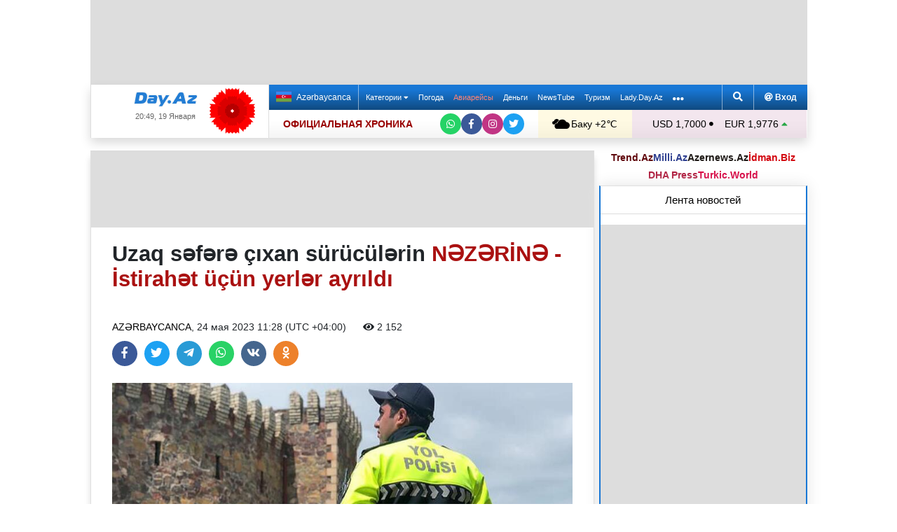

--- FILE ---
content_type: text/html; charset=UTF-8
request_url: https://news.day.az/azerinews/1567106.html
body_size: 30088
content:
<!DOCTYPE html>
<html lang="ru"  itemscope itemtype="http://schema.org/Article">
<head>
    <meta charset="UTF-8">
    <title>Uzaq səfərə çıxan sürücülərin  NƏZƏRİNƏ - İstirahət üçün yerlər ayrıldı</title>
            <meta name="description" content="İsti hava şəraiti ilə bağlı uzaq yol qət etmək məqsədilə magistral yollara çıxan sürücülərin istirahəti üçün yol polis postlarında şərait yaradılıb. Bu barədə Trend-ə açıqlamasında Baş Dövlət Yol Polisi İdarəsinin inspektoru, polis leytenantı Elvin Hacıyev deyib.">        
    <!--[if IE]>
    <meta http-equiv='X-UA-Compatible' content='IE=edge,chrome=1'>
    <![endif]-->
    <meta name="viewport" content="width=device-width, initial-scale=1">

    <link rel="icon" type="image/png" sizes="32x32" href="/assets/favicon/favicon-32x32.png?v20210309">
    <link rel="icon" type="image/png" sizes="16x16" href="/assets/favicon/favicon-16x16.png?v20210309">
    <link rel="manifest" href="/assets/favicon/site.webmanifest?v20210309">
    <link rel="mask-icon" href="/assets/favicon/safari-pinned-tab.svg?v20210309" color="#1877d5">
    <link rel="shortcut icon" href="/assets/favicon/favicon.ico?v20210309">
    <meta name="msapplication-TileColor" content="#ffffff">
    <meta name="msapplication-TileImage" content="/assets/favicon/mstile-144x144.png?v20210309">
    <meta name="msapplication-config" content="/assets/favicon/browserconfig.xml?v20210309">

    <meta name="yandex-verification" content="35d9d4c44bdf85bb">

    <link rel="apple-touch-icon" href="/assets/favicon/apple-touch-icon.png?v20210309">
    <link rel="apple-touch-icon" sizes="76x76" href="/assets/favicon/apple-touch-icon-76x76.png?v20210309">
    <link rel="apple-touch-icon" sizes="120x120" href="/assets/favicon/apple-touch-icon-120x120.png?v20210309">
    <link rel="apple-touch-icon" sizes="152x152" href="/assets/favicon/apple-touch-icon-152x152.png?v20210309">
    <link rel="apple-touch-icon" sizes="180x180" href="/assets/favicon/apple-touch-icon.png?v20210309?">

    <link rel="apple-touch-icon-precomposed" sizes="57x57"
          href="/assets/favicon/apple-touch-icon-57x57-precomposed.png?v20210309">
    <link rel="apple-touch-icon-precomposed" sizes="114x114"
          href="/assets/favicon/apple-touch-icon-114x114-precomposed.png?v20210309">
    <link rel="apple-touch-icon-precomposed" sizes="72x72"
          href="/assets/favicon/apple-touch-icon-72x72-precomposed.png?v20210309 ">
    <link rel="apple-touch-icon-precomposed" sizes="144x144"
          href="/assets/favicon/apple-touch-icon-144x144-precomposed.png?v20210309">
    <link rel="apple-touch-icon-precomposed" sizes="152x152"
          href="/assets/favicon/apple-touch-icon-152x152-precomposed.png?v20210309">

    <meta name="theme-color" content="#ffffff">

    <link rel="stylesheet" href="/assets/css/bootstrap.min.css">
    <link rel="stylesheet" href="/assets/css/perfect-scrollbar.min.css">
    <link rel="stylesheet" href="/assets/css/all.css">
    <link rel="stylesheet" href="/assets/css/owl.carousel.min.css">

    <link rel="stylesheet" href="/assets/css/lightslider.min.css">
<style>
.fancybox__container {
z-index: 99999
}
.fancybox-button--share, .fancybox-button--download {
display: none!important;
}
</style>
<link rel="canonical" href="https://news.day.az/azerinews/1567106.html">
<meta name="robots" content="max-image-preview:large">
<meta name="twitter:card" content="summary_large_image">
<meta name="twitter:description" content="İsti hava şəraiti ilə bağlı uzaq yol qət etmək məqsədilə magistral yollara çıxan sürücülərin istirahəti üçün yol polis postlarında şərait yaradılıb. Bu barədə Trend-ə açıqlamasında Baş Dövlət Yol Polisi İdarəsinin inspektoru, polis leytenantı Elvin Hacıyev deyib.">
<meta name="twitter:title" content="Uzaq səfərə çıxan sürücülərin  NƏZƏRİNƏ - İstirahət üçün yerlər ayrıldı">
<meta itemprop="fb:app_id" content="1691285781128705">
<meta itemprop="datePublished" content="2023-05-24T11:28:00+04:00">
<meta itemprop="dateCreated" content="2023-05-24T11:28:00+04:00">
<meta itemprop="dateModified" content="1970-01-01T04:00:00+04:00">
<meta itemprop="headline" content="Uzaq səfərə çıxan sürücülərin  NƏZƏRİNƏ - İstirahət üçün yerlər ayrıldı">
<meta itemprop="description" content="İsti hava şəraiti ilə bağlı uzaq yol qət etmək məqsədilə magistral yollara çıxan sürücülərin istirahəti üçün yol polis postlarında şərait yaradılıb. Bu barədə Trend-ə açıqlamasında Baş Dövlət Yol Polisi İdarəsinin inspektoru, polis leytenantı Elvin Hacıyev deyib.">
<meta name="lastmod" content="1970-01-01T04:00:00+04:00">
<meta name="pubdate" content="2023-05-24T11:28:00+04:00">
<meta property="og:title" content="Uzaq səfərə çıxan sürücülərin  NƏZƏRİNƏ - İstirahət üçün yerlər ayrıldı">
<meta property="og:description" content="İsti hava şəraiti ilə bağlı uzaq yol qət etmək məqsədilə magistral yollara çıxan sürücülərin istirahəti üçün yol polis postlarında şərait yaradılıb. Bu barədə Trend-ə açıqlamasında Baş Dövlət Yol Polisi İdarəsinin inspektoru, polis leytenantı Elvin Hacıyev deyib.">
<meta property="og:type" content="article">
<meta property="og:url" content="https://news.day.az/azerinews/1567106.html">
<meta property="og:locale" content="ru_RU">
<meta property="og:site_name" content="Day.Az">
<meta property="article:section" content=" Azərbaycanca">
<meta property="article:published_time" content="2023-05-24T11:28:00+04:00">
<meta name="day_author" content="">
<meta name="twitter:image" content="https://news.day.az/media/2023/05/24/dyp_main_bkk_030521_3.jpg">
<meta property="og:image" content="https://news.day.az/media/2023/05/24/dyp_main_bkk_030521_3.jpg">
<meta property="og:image:width" content="1200">
<meta property="og:image:height" content="900">
<meta itemprop="image" content="https://news.day.az/media/2023/05/24/dyp_main_bkk_030521_3.jpg">
<meta itemprop="thumbnailUrl" content="https://news.day.az/media/2023/05/24/800x550/dyp_main_bkk_030521_3.jpg">
<link rel="image_src" href="https://news.day.az/media/2023/05/24/dyp_main_bkk_030521_3.jpg" >
<link rel="alternate" type="application/rss+xml" title=" Azərbaycanca" href="https://www.day.az/rss/azerinews.rss">
<script>var news_ID = "1567106"; var share_URL = "https:\/\/news.day.az\/azerinews\/1567106.html"; var share_TITLE = "Uzaq s\u0259f\u0259r\u0259 \u00e7\u0131xan s\u00fcr\u00fcc\u00fcl\u0259rin <span class=\"color_red\"> N\u018fZ\u018fR\u0130N\u018f - \u0130stirah\u0259t \u00fc\u00e7\u00fcn yerl\u0259r ayr\u0131ld\u0131<\/span>"; var share_IMG_PATH = "https:\/\/news.day.az\/media\/2023\/05\/24\/dyp_main_bkk_030521_3.jpg"; var share_DESC = "\u0130sti hava \u015f\u0259raiti il\u0259 ba\u011fl\u0131 uzaq yol q\u0259t etm\u0259k m\u0259qs\u0259dil\u0259 magistral yollara \u00e7\u0131xan s\u00fcr\u00fcc\u00fcl\u0259rin istirah\u0259ti \u00fc\u00e7\u00fcn yol polis postlar\u0131nda \u015f\u0259rait yarad\u0131l\u0131b. Bu bar\u0259d\u0259 Trend-\u0259 a\u00e7\u0131qlamas\u0131nda Ba\u015f D\u00f6vl\u0259t Yol Polisi \u0130dar\u0259sinin inspektoru, polis leytenant\u0131 Elvin Hac\u0131yev deyib."; </script>
<link rel="stylesheet" href="/assets/css/jquery.fancybox.min.css?v1716822836">
    <link rel="stylesheet"
          href="/assets/css/main.min.css?v1761222535">

    <!-- Google tag (gtag.js) -->
<script async src="https://www.googletagmanager.com/gtag/js?id=G-7TNKS2FEB3"></script>
<script>
    window.dataLayer = window.dataLayer || [];
    function gtag(){dataLayer.push(arguments);}
    gtag('js', new Date());

    gtag('config', 'G-7TNKS2FEB3');
</script>    <!-- Yandex.Metrika counter -->
<script>
    (function(m,e,t,r,i,k,a){m[i]=m[i]||function(){(m[i].a=m[i].a||[]).push(arguments)};
        m[i].l=1*new Date();
        for (var j = 0; j < document.scripts.length; j++) {if (document.scripts[j].src === r) { return; }}
        k=e.createElement(t),a=e.getElementsByTagName(t)[0],k.async=1,k.src=r,a.parentNode.insertBefore(k,a)})
    (window, document, "script", "https://mc.yandex.ru/metrika/tag.js", "ym");

    ym(6154468, "init", {
        clickmap:true,
        trackLinks:true,
        accurateTrackBounce:true
    });
</script>
<!-- /Yandex.Metrika counter -->    <!--LiveInternet counter-->
<script>
    new Image().src = "//counter.yadro.ru/hit;Day_Az?r" +
        escape(document.referrer) + ((typeof (screen) == "undefined") ? "" :
            ";s" + screen.width + "*" + screen.height + "*" + (screen.colorDepth ?
                screen.colorDepth : screen.pixelDepth)) + ";u" + escape(document.URL) +
        ";h" + escape(document.title.substring(0, 150)) +
        ";" + Math.random();
</script>
<!--/LiveInternet-->    <script>
    window.digitalks=window.digitalks||new function(){var t=this;t._e=[],t._c={},t.config=function(c){var i;t._c=c,t._c.script_id?((i=document.createElement("script")).src="//data.digitalks.az/v1/scripts/"+t._c.script_id+"/track.js?&cb="+Math.random(),i.async=!0,document.head.appendChild(i)):console.error("digitalks: script_id cannot be empty!")};["track","identify"].forEach(function(c){t[c]=function(){t._e.push([c].concat(Array.prototype.slice.call(arguments,0)))}})}

    digitalks.config({
        script_id: "d0174e98-b4b7-41f2-850d-0cae5bc6f421",
        page_url: location.href,
        referrer: document.referrer
    })
</script>


    <script async src="https://securepubads.g.doubleclick.net/tag/js/gpt.js"></script>
    <script>
        function genUID() {
            return Math.random().toString(36).substr(2, 7) + '_' + Math.random().toString(36).substr(2, 7) + '_' + Math.random().toString(36).substr(2, 7) + '_' + Math.random().toString(36).substr(2, 7);
        }

        // function sendMetricsRender(d) {
        //     return true;
        //
        //     //console.log('sendMetrics');
        //
        //     // function encodeDataToURL(data) {
        //     //     return Object
        //     //         .keys(data)
        //     //         .map(value => `${value}=${encodeURIComponent(data[value])}`)
        //     //         .join('&');
        //     // }
        //     //
        //     // var xhttp = new XMLHttpRequest();
        //     // xhttp.open("POST", "https://www.zeroline.az/ads_metrics.php");
        //     // xhttp.setRequestHeader("Content-type", "application/x-www-form-urlencoded");
        //     // xhttp.send(encodeDataToURL(d));
        // }

        // function getNavigator() {
        //     var _navigator = {};
        //     for (var i in navigator) _navigator[i] = navigator[i];
        //     return JSON.stringify(_navigator);
        // }

        var sessionUID = genUID();
        var slotUIDs = {};
        var slotTIMERS = {};
        var SECONDS_TO_WAIT_AFTER_VIEWABILITY = 30;

        window.googletag = window.googletag || {cmd: []};

        var DAY_Slots = [];

        googletag.cmd.push(function () {
            // This listener is called when a slot has finished rendering.
            // googletag.pubads().addEventListener('slotRenderEnded',
            //     function (event) {
            //         var slot = event.slot.getSlotElementId();
            //         slotTIMERS[slot] = null;
            //         //console.group('Slot', slot, 'finished rendering.');
            //
            //         // Log details of the rendered ad.
            //         //console.log('Advertiser ID:', event.advertiserId);
            //         //console.log('Campaign ID: ', event.campaignId);
            //         //console.log('Creative ID: ', event.creativeId);
            //         //console.log('Is empty?:', event.isEmpty);
            //         //console.log('Line Item ID:', event.lineItemId);
            //         //console.log('Size:', event.size);
            //         //console.groupEnd();
            //         slotUIDs[slot] = genUID();
            //         var data = {
            //             event: 'slotRenderEnded',
            //             slot: slot,
            //             advertiser_id: event.advertiserId,
            //             campaign_id: event.campaignId,
            //             creative_id: event.creativeId,
            //             is_empty: event.isEmpty,
            //             line_item_id: event.lineItemId,
            //             width: window.innerWidth,
            //             height: window.innerHeight,
            //             session_uid: sessionUID,
            //             slot_uid: slotUIDs[slot],
            //             user_agent: navigator.userAgent,
            //             visibility_state: document.visibilityState,
            //             scroll_top: Math.round(window.scrollY),
            //             page_url: window.location.href
            //         };
            //         sendMetricsRender(data);
            //     }
            // );

            // googletag.pubads().addEventListener('impressionViewable', function (event) {
            //     var slot = event.slot.getSlotElementId();
            //     //console.log('Impression for slot', slot, 'became viewable.');
            //     var data = {
            //         event: 'impressionViewable',
            //         slot: slot,
            //         width: window.innerWidth,
            //         height: window.innerHeight,
            //         session_uid: sessionUID,
            //         slot_uid: slotUIDs[slot],
            //         user_agent: navigator.userAgent,
            //         scroll_top: window.scrollY
            //     };
            //     sendMetricsRender(data);
            // });
            googletag.pubads().addEventListener('slotVisibilityChanged',
                function (event) {
                    var slot = event.slot.getSlotElementId();
                    // console.group('Visibility of slot', slot, 'changed.');
                    // console.log('Visible area:', slot, event.inViewPercentage + '%');
                    // console.groupEnd();

                    if (event.inViewPercentage >= 50 && slotTIMERS[slot] === undefined) {
                        //console.log('START TIMER for slot ' + slot);
                        slotTIMERS[slot] = setTimeout(function () {
                            //console.log('Refresh ' + slot + ' ad unit.', [event.slot]);
                            slotTIMERS[slot] = undefined;
                            googletag.pubads().refresh([event.slot]);
                        }, SECONDS_TO_WAIT_AFTER_VIEWABILITY * 1000);
                        //console.log('NEW TIMER ID for slot ' + slot + ' = ' + slotTIMERS[slot]);
                    } else {
                        //console.log('STOP TIMER for slot ' + slot, slotTIMERS[slot]);
                        if (slotTIMERS[slot] !== 'undefined') {
                            clearTimeout(slotTIMERS[slot]);
                            slotTIMERS[slot] = undefined;
                        }
                    }
                }
            );

                        googletag.defineSlot('/1020314/DAY_Slot_Top_1000x120', [1000, 120], 'DAY_Slot_Top_1000x120').addService(googletag.pubads());
            googletag.defineSlot('/1020314/DAY_Slot_Top_728x90', [728, 90], 'DAY_Slot_Top_728x90').addService(googletag.pubads());
            DAY_Slots["DAY_Slot_RightUp_240x400"] = googletag.defineSlot('/1020314/DAY_Slot_RightUp_240x400', [[240, 400], [300, 600]], 'DAY_Slot_RightUp_240x400').addService(googletag.pubads());
            googletag.defineSlot('/1020314/DAY_Slot_Middle_TopNews_728x90', [728, 90], 'DAY_Slot_Middle_TopNews_728x90').addService(googletag.pubads());
            googletag.defineSlot('/1020314/DAY_Slot_Middle_01_728x90', [728, 90], 'DAY_Slot_Middle_01_728x90').addService(googletag.pubads());
            googletag.defineSlot('/1020314/DAY_Slot_Middle_02_728x90', [728, 90], 'DAY_Slot_Middle_02_728x90').addService(googletag.pubads());
            googletag.defineSlot('/1020314/DAY_Slot_Adv_240x240', [[240, 200], [240, 240], [300, 300]], 'DAY_Slot_Adv_240x240').addService(googletag.pubads());
            googletag.defineSlot('/1020314/DAY_Slot_Adv_240x240_2', [[240, 200], [240, 240], [300, 300]], 'DAY_Slot_Adv_240x240_2').addService(googletag.pubads());
            DAY_Slots["DAY_Slot_RightDown_240x400"] = googletag.defineSlot('/1020314/DAY_Slot_RightDown_240x400', [[240, 400], [300, 600]], 'DAY_Slot_RightDown_240x400').addService(googletag.pubads());
            DAY_Slots["DAY_Slot_RightDown2_240x400"] = googletag.defineSlot('/1020314/DAY_Slot_RightDown2_240x400', [[240, 400], [300, 600]], 'DAY_Slot_RightDown2_240x400').addService(googletag.pubads());
            googletag.defineSlot('/1020314/DAY_Slot_240x200_01', [[240, 200], [250, 250], [300, 250], [240, 240], [300, 300]], 'DAY_Slot_240x200_01').addService(googletag.pubads());
            googletag.defineSlot('/1020314/DAY_Slot_RightDown_240x200', [240, 200], 'DAY_Slot_RightDown_240x200').addService(googletag.pubads());
            googletag.defineSlot('/1020314/DAY_Slot_RightDown_2_240x200', [240, 200], 'DAY_Slot_RightDown_2_240x200').addService(googletag.pubads());
            googletag.defineSlot('/1020314/DAY_Slot_News_Body_522x90', [522, 90], 'DAY_Slot_News_Body_522x90').addService(googletag.pubads());
            googletag.defineSlot('/1020314/DAY_Slot_News_Body_670x120', [670, 120], 'DAY_Slot_News_Body_670x120').addService(googletag.pubads());
            DAY_Slots["DAY_Slot_News_300x250_01"] = googletag.defineSlot('/1020314/DAY_Slot_News_300x250_01', [[300, 250], [336, 280]], 'DAY_Slot_News_300x250_01').addService(googletag.pubads());
            DAY_Slots["DAY_Slot_News_300x250_02"] = googletag.defineSlot('/1020314/DAY_Slot_News_300x250_02', [[300, 250], [336, 280]], 'DAY_Slot_News_300x250_02').addService(googletag.pubads());
                        DAY_Slots["DAY_Slot_End_HTML"] = googletag.defineSlot("/1020314/DAY_Slot_End_HTML", [1, 1], "DAY_Slot_End_HTML").addService(googletag.pubads());
            DAY_Slots["DAY_Slot_FullScreen"] = googletag.defineSlot("/1020314/DAY_Slot_FullScreen", [1, 1], "DAY_Slot_FullScreen").addService(googletag.pubads());
            DAY_Slots["DAY_Slot_News_End_HTML"] = googletag.defineSlot('/1020314/DAY_Slot_News_End_HTML', [1, 1], 'DAY_Slot_News_End_HTML').addService(googletag.pubads());
            DAY_Slots["DAY_Slot_News_FullScreen"] = googletag.defineSlot('/1020314/DAY_Slot_News_FullScreen', [1, 1], 'DAY_Slot_News_FullScreen').addService(googletag.pubads());

            googletag.pubads().setTargeting('D_category', ['azerinews']);
            googletag.pubads().setTargeting('D_tag', ['']);

            googletag.pubads().setTargeting('is_front_page', ['no']);
            googletag.pubads().setTargeting('language', ['ru']);
            //googletag.pubads().enableSingleRequest();
            //googletag.pubads().collapseEmptyDivs();

            googletag.enableServices();
        });
    </script>

    <script> var no_ads = 0;</script>
    <script>
    window.digitalks=window.digitalks||new function(){var t=this;t._e=[],t._c={},t.config=function(c){var i;t._c=c,t._c.script_id?((i=document.createElement("script")).src="//data.digitalks.az/v1/scripts/"+t._c.script_id+"/track.js?&cb="+Math.random(),i.async=!0,document.head.appendChild(i)):console.error("digitalks: script_id cannot be empty!")};["track","identify"].forEach(function(c){t[c]=function(){t._e.push([c].concat(Array.prototype.slice.call(arguments,0)))}})}

    digitalks.config({
        script_id: "d0174e98-b4b7-41f2-850d-0cae5bc6f421",
        page_url: location.href,
        referrer: document.referrer
    })
</script>
<!--    <script async src="https://widget.svk-native.ru/js/loader.js"></script>-->


    <script src="https://cdn.gravitec.net/storage/ca060e15ba513e01869df0f100725539/client.js" async></script>

    <script>window.yaContextCb = window.yaContextCb || []</script>
    <script src="https://yandex.ru/ads/system/context.js" async></script>

    <script src="https://cdn.tds.bid/bid.js"></script>


<!--    <script>-->
<!--        (function() {-->
<!--            function logVitals(metric) {-->
<!--                console.log(metric.name + ': ' + metric.value);-->
<!--            }-->
<!---->
<!--            function loadWebVitals() {-->
<!--                var script = document.createElement('script');-->
<!--                script.src = 'https://unpkg.com/web-vitals@3.0.2/dist/web-vitals.iife.js';-->
<!--                script.onload = function() {-->
<!--                    webVitals.getLCP(logVitals);-->
<!--                    webVitals.getFID(logVitals);-->
<!--                    webVitals.getCLS(logVitals);-->
<!--                };-->
<!--                document.head.appendChild(script);-->
<!--            }-->
<!---->
<!--            // Запуск отслеживания после загрузки страницы-->
<!--            if (document.readyState === 'complete') {-->
<!--                loadWebVitals();-->
<!--            } else {-->
<!--                window.addEventListener('load', loadWebVitals);-->
<!--            }-->
<!--        })();-->
<!--    </script>-->

</head>
<body>
<!-- Yandex.Metrika counter -->
<noscript><div><img src="https://mc.yandex.ru/watch/6154468" style="position:absolute; left:-9999px;" alt=""></div></noscript>
<!-- /Yandex.Metrika counter -->    <!--<div class="container">
        <div class="row no-gutters">
            <div class="col-12 px-1">
                <div class="banner-wrapper top-big">
                                    </div>
            </div>
        </div>
    </div>-->

<div class="container">
    <!--Header & Navigation-->
    <header>
        <nav class="navbar-fixed short px-1">

                            <div class="row no-gutters">
                    <div class="col-12">
                        <div class="banner-wrapper top-big">
                            <div id="DAY_Slot_Top_1000x120" style="width: 1000px; min-height: 120px; margin: 0 auto; position: relative; z-index: 9000; font-size: 0;">
    <script>googletag.cmd.push(function () {
            googletag.display("DAY_Slot_Top_1000x120");
        });</script>
</div>                        </div>
                    </div>
                </div>
            
            <div class="position-relative p-0 shadow">
                <div class="row no-gutters">
                    <div class="col-3">
                        <div class="logo" style="padding: 10px 90px 10px 50px;">
                            <a href="https://www.day.az/">
                                <img src="/assets/images/logo.svg" alt="Day.Az Logo">
                                                                    <img src="https://www.zeroline.az/assets/images/20yanvar.svg" class="icon" alt="">
                                
                            </a>
                            <span>20:49, 19 Января</span>
                        </div>
                    </div>
                    <div class="col-9">
                        <div class="main-menu">
                            <div class="row no-gutters">
                                <div class="col-12">
                                    <div class="menu">
                                        <div class="lang-switcher">
                                                                                            <a href="https://news.day.az/azerinews/" class="lang-link">
                                                    <img src="/assets/images/flag_az.svg" class="flag" alt="Azerbaijani flag">
                                                    Azərbaycanca
                                                </a>
                                                                                    </div>

                                        <ul class="menu-list">
                <li class="menu-item">
                <a class=""
                   href="#"
                     id="nav-dropdown-trigger"                    >
                    Категории                     <i class="fas fa-caret-down"></i>                </a>
            </li>
                    <li class="menu-item">
                <a class=""
                   href="https://weather.day.az/"
                                         target="_blank">
                    Погода                                    </a>
            </li>
                    <li class="menu-item">
                <a class=" booking-link"
                   href="https://avia.day.az/"
                                         target="_blank">
                    Авиарейсы                                    </a>
            </li>
                    <li class="menu-item">
                <a class=""
                   href="https://azn.day.az/"
                                         target="_blank">
                    Деньги                                    </a>
            </li>
                    <li class="menu-item">
                <a class=""
                   href="https://newstube.az/"
                                         target="_blank">
                    NewsTube                                    </a>
            </li>
                    <li class="menu-item">
                <a class=" navbar-spec"
                   href="https://tourism.day.az/"
                                         target="_blank">
                    Туризм                                    </a>
            </li>
                    <li class="menu-item">
                <a class=""
                   href="https://lady.day.az/"
                                         target="_blank">
                    Lady.Day.Az                                    </a>
            </li>
        <!--
    <li class="menu-item ramazan-link">
        <a href="https://ramazan.day.az/ru/" target="_blank"><i class="fas fa-moon"></i> RAMAZAN</a>
    </li>
-->
            <li class="menu-item"><a href="#" id="more-dropdown-trigger" aria-label="More links"><i class="fas fa-ellipsis-h" style="font-size: 150%; line-height: 40px; vertical-align: middle"></i></a></li>
    </ul>
                                        <!--                                        <div class="lang-dropdown">-->
                                        <!--                                            <span class="active-lang" role="button">--><!-- <i class="fas fa-caret-down"></i></span>-->
                                        <!--                                            <ul class="langs-list">-->
                                        <!---->
                                        <!--                                                -->                                        <!--                                                        <li class="lang-item">-->
                                        <!--                                                            <a href="--><!--" class="lang-link">-->
                                        <!--</a>-->
                                        <!--                                                        </li>-->
                                        <!--                                                    -->                                        <!---->
                                        <!--                                            </ul>-->
                                        <!--                                        </div>-->

                                        <div class="login-search">
                                            <ul class="ls-list">
                                                <li>
                                                    <a href="#" data-toggle="modal" data-target="#search-modal" aria-label="Search">
                                                        <i class="fas fa-search" style="width: 14px; height: 14px;"></i>
                                                    </a>
                                                </li>
                                                <li>
                                                    <!--                                                        <a href="#" data-toggle="modal" data-target="#login-modal"><i class="fas fa-at"></i> --><!--</a>-->
                                                        <a href="https://mail.yandex.ru/?pdd_domain=day.az" target="_blank"><i class="fas fa-at"  style="width: 12px; height: 12px;"></i> Вход</a>
                                                                                                    </li>

                                            </ul>
                                        </div>
                                    </div>
                                </div>
                            </div>
                            <div class="row no-gutters">
                                <div class="col-12">
                                    <div class="menu-bottom">
                                        <div class="running-line">

                                                                                            <div class="partner-links">
                                                    <a href="https://news.day.az/sections/111/" class="azertag">
                                                        ОФИЦИАЛЬНАЯ ХРОНИКА
                                                    </a>
                                                </div>
                                            
                                            <ul class="social-links">
                                                <li class="social-item">
                                                    <a aria-label="Whatsapp" href="https://whatsapp.com/channel/0029Va8Hz48LSmbgUfgouI2r" class="whatsapp"
                                                       target="_blank">
                                                        <i class="fab fa-whatsapp"></i>
                                                    </a>
                                                </li>
                                                <li class="social-item">
                                                    <a aria-label="Facebook" href="https://www.facebook.com/wwwdayaz" class="facebook"
                                                       target="_blank">
                                                        <i class="fab fa-facebook-f"></i>
                                                    </a>
                                                </li>
                                                <li class="social-item">
                                                    <a aria-label="Instagram" href="https://instagram.com/day_az" class="instagram" target="_blank">
                                                        <i class="fab fa-instagram"></i>
                                                    </a>
                                                </li>
                                                <li class="social-item">
                                                    <a aria-label="Twitter" href="https://twitter.com/www_Day_Az" class="twitter" target="_blank">
                                                        <i class="fab fa-twitter"></i>
                                                    </a>
                                                </li>
                                            </ul>
                                        </div>
                                        <div class="weather-currency">
                                            <div class="wc weather">
    <a href="https://weather.day.az/" target="_blank">
        <img src="/assets/weather_icons/bw/n400.svg" alt="Погода"> Баку        +2&#x2103;</a>
</div>
<div class="widget wtr">
    <a href="https://weather.day.az/" target="_blank">
        <div class="d-flex align-items-center">
            <div class="picture">
                <img src="/assets/weather_icons/bw/n400.svg" alt="Погода">
                <span>+2 &#x2103;</span>
            </div>
            <div class="info">
                <span><strong>Пасмурно, без осадков</strong></span>
                <span>Ощущается как: -3&#x2103;</span>
                <span>Ветер: Северо-восточный, 7 м/с</span>
                <span>Влажность воздуха: 73%</span>
                <span>Атмосферное давление:770мм.рт.ст</span>
            </div>
        </div>
<!--        <div class="d-flex align-items-center">-->
<!--            <img src="/assets/img/weather_partner_logo3.png?v2" alt="" style="width: 50%; margin: 20px auto 0 auto;">-->
<!--        </div>-->
    </a>
</div>                                            <div class="wc currency">
    <a href="https://azn.day.az/" target="_blank">
                    <span>USD 1,7000 <i class="fas fa-circle" style="font-size: 6px; vertical-align: 42%;"></i></span>
                    <span>EUR 1,9776 <i class="fas fa-caret-up text-success"></i></span>
            </a>
</div>
<div class="widget cur">
    <a href="https://azn.day.az/" target="_blank">
                    <span class="cur-row">
                                    <span>GBP 2,2772 <i class="fas fa-caret-up text-success"></i></span>
                                    <span>RUB 2,1807 <i class="fas fa-caret-down text-danger"></i></span>
                            </span>
                    <span class="cur-row">
                                    <span>TRY 0,0393 <i class="fas fa-circle" style="font-size: 6px; vertical-align: 42%;"></i></span>
                                    <span>GEL 0,6314 <i class="fas fa-caret-down text-danger"></i></span>
                            </span>
            </a>
</div>                                        </div>
                                    </div>
                                </div>
                            </div>
                        </div>
                    </div>
                </div>
                                    <div class="news-title-wrapper">
                        <span class="news-title"></span>
                        <div class="progress-container">
                            <span class="progress-bar"></span>
                        </div>
                        <ul class="share-links">
                            <li class="fb">
                                <a href="javascript:void(0)" onclick="Share.facebook(share_URL, share_TITLE, share_IMG_PATH, share_DESC)" aria-label="Facebook">
                                    <i class="fab fa-facebook-f"></i>
                                </a>
                            </li>
                            <li class="tw">
                                <a href="javascript:void(0)" onclick="Share.twitter(share_URL, share_TITLE)" aria-label="Twitter">
                                    <i class="fab fa-twitter"></i>
                                </a>
                            </li>
                            <li class="tg">
                                <a href="javascript:void(0)" onclick="Share.telegram(share_TITLE, share_URL)" aria-label="Telegram">
                                    <i class="fab fa-telegram-plane"></i>
                                </a>
                            </li>
                            <li class="wp">
                                <a href="javascript:void(0)" onclick="Share.whatsapp(share_TITLE, share_URL)" aria-label="Whatsapp">
                                    <i class="fab fa-whatsapp"></i>
                                </a>
                            </li>
                            <li class="vk">
                                <a href="javascript:void(0)" onclick="Share.vkontakte(share_URL, share_TITLE, share_IMG_PATH, share_DESC)" aria-label="VKontakte">
                                    <i class="fab fa-vk"></i>
                                </a>
                            </li>
                        </ul>
                    </div>
                            </div>
            <div class="nav-dropdown">
                <div class="container position-relative">

                                            <div class="row no-gutters mb-3">

                            <div class="col-3 px-1">
                                <ul class="category-list">
                                    <li>
                                        <a href="https://news.day.az/breaking/" class="main-category">Главное</a>
                                    </li>
                                    <li>
                                        <a href="https://news.day.az/topnews/" class="main-category">Топ новости</a>
                                    </li>
                                    <li>
                                        <a href="https://news.day.az/" class="main-category">Лента новостей</a>
                                    </li>
                                    <li>
                                        <a href="https://news.day.az/videonews/" class="main-category">Видеоновости</a>
                                    </li>
                                    <li>
                                        <a href="https://news.day.az/fotonews/" class="main-category">Фоторепортажи</a>
                                    </li>
                                    <li>
                                        <a href="https://news.day.az/showbiz/" class="main-category">Шоу-бизнес</a>
                                    </li>
                                    <li>
                                        <a href="https://news.day.az/hitech/" class="main-category">Наука и технологии</a>
                                    </li>
<!--                                    <li>-->
<!--                                        <a href="--><!--tags/5356608/" class="main-category">Зарубежный взгляд на регион</a>-->
<!--                                    </li>-->
                                </ul>
                            </div>

                            <div class="col-3 px-1">
                                <ul class="category-list">
                                    <li>
                                        <a href="https://news.day.az/politics/" class="main-category">Политика</a>
                                    </li>
                                </ul>
                                <ul class="category-list">
                                    <li>
                                        <a href="https://news.day.az/economy/" class="main-category">Экономика</a>
                                    </li>
                                    <li>
                                        <ol>
                                            <li>
                                                <a href="https://news.day.az/banks/">Банки</a>
                                            </li>
<!--                                            <li>-->
<!--                                                <a href="--><!--exhibitions/">Выставки</a>-->
<!--                                            </li>-->
<!--                                            <li>-->
<!--                                                <a href="--><!--leasing/">Лизинг</a>-->
<!--                                            </li>-->
                                            <li>
                                                <a href="https://news.day.az/oilgas/">Нефть и Газ</a>
                                            </li>
<!--                                            <li>-->
<!--                                                <a href="--><!--insurance/">Страхование</a>-->
<!--                                            </li>-->
                                        </ol>
                                    </li>
                                </ul>
                            </div>

                            <div class="col-3 px-1">
                                <ul class="category-list">
                                    <li>
                                        <a href="https://news.day.az/society/" class="main-category">Общество</a>
                                    </li>
                                    <li>
                                        <ol>
<!--                                            <li>-->
<!--                                                <a href="--><!--mail/">По письмам читателей</a>-->
<!--                                            </li>-->
<!--                                            <li>-->
<!--                                                <a href="--><!--reporter/">Мобильный репортер</a>-->
<!--                                            </li>-->
                                            <li>
                                                <a href="https://news.day.az/incident/">Происшествия</a>
                                            </li>
                                            <li>
                                                <a href="https://news.day.az/weather/">Погода</a>
                                            </li>
                                            <li>
                                                <a href="https://news.day.az/medicine/">Медицина</a>
                                            </li>
                                            <li>
                                                <a href="https://news.day.az/criminal/">Криминал</a>
                                            </li>
                                        </ol>
                                    </li>
                                </ul>
                            </div>

                            <div class="col-3 px-1">
                                <ul class="category-list">
                                    <li>
                                        <a href="https://news.day.az/world/" class="main-category">В мире</a>
                                    </li>
                                    <li>
                                        <ol>
                                            <li>
                                                <a href="https://news.day.az/armenia/">Новости Армении</a>
                                            </li>
                                            <li>
                                                <a href="https://news.day.az/georgia/">Новости Грузии</a>
                                            </li>
                                            <li>
                                                <a href="https://news.day.az/russia/">Новости России</a>
                                            </li>
                                            <li>
                                                <a href="https://news.day.az/turkey/">Новости Турции</a>
                                            </li>
                                            <li>
                                                <a href="https://news.day.az/iran/">Новости Ирана</a>
                                            </li>
                                        </ol>
                                    </li>
                                </ul>
                            </div>
                        </div>

                        <div class="row no-gutters">
                            <div class="col-3 px-1">
                                <ul class="category-list">
                                    <li>
                                        <a href="https://news.day.az/culture/" class="main-category">Культура</a>
                                    </li>
                                    <li>
                                        <ol>
<!--                                            <li>-->
<!--                                                <a href="--><!--read/">Воскресное чтиво</a>-->
<!--                                            </li>-->
                                            <li>
                                                <a href="https://news.day.az/mugam/">Международный Центр Мугама</a>
                                            </li>
                                            <li>
                                                <a href="https://news.day.az/philharmonic/">Азербайджанская Государственная Филармония</a>
                                            </li>
                                            <li>
                                                <a href="https://news.day.az/opera/">Театр Оперы и Балета</a>
                                            </li>
                                        </ol>
                                    </li>
                                </ul>
                            </div>

                            <div class="col-3 px-1">
                                <ul class="category-list">
                                    <li>
                                        <a href="https://news.day.az/sport/" class="main-category">Спорт</a>
                                    </li>
<!--                                    <li>-->
<!--                                        <ol>-->
<!--                                            <li>-->
<!--                                                <a href="--><!--chess/">Шахматы</a>-->
<!--                                            </li>-->
<!--                                            <li>-->
<!--                                                <a href="--><!--football/">Футбол</a>-->
<!--                                            </li>-->
<!--                                        </ol>-->
<!--                                    </li>-->
                                </ul>
                            </div>

                            <div class="col-3 px-1">
                                <ul class="category-list">
                                    <li>
                                        <a href="https://news.day.az/autonews/" class="main-category">Автоновости</a>
                                    </li>
                                    <li>
                                        <a href="https://news.day.az/gurmaniya/" class="main-category">Гурмания</a>
                                    </li>
                                    <li>
                                        <a href="https://news.day.az/unusual/" class="main-category">Это интересно</a>

                                    </li>


                                </ul>
                            </div>


                            <div class="col-3 px-1">
                                <ul class="category-list">
                                    <li>
                                        <a href="https://www.youtube.com/user/TRENDNews2011" class="main-category" target="_blank">Trend TV</a>
                                    </li>
                                    <li>
                                        <a href="https://news.day.az/popularblog/" class="main-category">Интересное в блогах</a>
                                    </li>
                                </ul>
                            </div>
                        </div>
                    
                    <i class="fas fa-times" id="nav-dropdown-dismiss"></i>
                </div>
            </div>

                            <div class="nav-dropdown more">
                    <div class="container position-relative">

                        <div class="row no-gutters mb-3">

                            <div class="col-3 px-1">
                                <ul class="category-list">
                                    <li>
                                        <a href="javascript:" class="main-category no-link">Развлечения</a>
                                    </li>
                                    <li>
                                        <ol>
                                            <li>
                                                <a href="https://newstube.az/" target="_blank">NewsTube</a>
                                            </li>
                                            <li>
                                                <a href="https://www.day.az/radio/" target="_blank">Day.Az Radio</a>
                                            </li>
                                        </ol>
                                    </li>
                                </ul>
                            </div>

                            <div class="col-3 px-1">
                                <ul class="category-list">
                                    <li>
                                        <a href="javascript:" class="main-category no-link">Информация</a>
                                    </li>
                                    <li>
                                        <ol>
                                            <li>
                                                <a href="https://news.day.az/">Новости</a>
                                            </li>
                                            <li>
                                                <a href="https://weather.day.az/" target="_blank">Погода</a>
                                            </li>
                                            <li>
                                                <a href="https://lady.day.az/" target="_blank">Lady.Day.Az</a>
                                            </li>
                                            <li>
                                                <a href="https://booking.day.az/" target="_blank">Booking</a>
                                            </li>
                                            <li>
                                                <a href="https://avia.day.az/" target="_blank">Авиарейсы</a>
                                            </li>
                                            <li>
                                                <a href="https://azn.day.az/" target="_blank">Деньги</a>
                                            </li>
                                            <!--
                                            <li>
                                                <a href="https://ramazan.day.az/ru/" target="_blank">Ramazan</a>
                                            </li>
                                            -->
                                        </ol>
                                    </li>
                                </ul>
                            </div>

                            <div class="col-3 px-1">
                                <ul class="category-list">
                                    <li>
                                        <a href="javascript:" class="main-category no-link">Полезное</a>
                                    </li>
                                    <li>
                                        <ol>
                                            <li>
                                                <a href="https://news.day.az/rss/" target="_blank">RSS</a>
                                            </li>
                                            <li>
                                                <a href="https://www.day.az/feedback.php">Написать в редакцию</a>
                                            </li>
                                            <li>
                                                <a href="https://www.day.az/advertising.php">Размещение рекламы</a>
                                            </li>
                                        </ol>
                                    </li>
                                </ul>
                            </div>

                            <div class="col-3 px-1">
                                <ul class="category-list">
                                    <li>
                                        <a href="javascript:(void)" class="main-category no-link">Спецпроекты</a>
                                    </li>
                                    <li>
                                        <ol>
                                            <li>
                                                <a href="https://news.day.az/ourazerbaijan">Наш Азербайджан: Вместе мы сила</a>
                                            </li>
                                            <li>
                                                <a href="https://news.day.az/tag/198-proekt-moy-baku.html" target="_blank">Мой Баку</a>
                                            </li>
                                        </ol>
                                    </li>
                                </ul>
                            </div>
                        </div>

                        <i class="fas fa-times" id="more-dropdown-dismiss"></i>
                    </div>
                </div>
            
        </nav>
    </header>
</div><div class="container content">
    <div class="row no-gutters">
        <div class="w-main-content">
            <div class="article-content-wrapper px-1">
                <div class="article-content card active" data-id="1567106">

                    <span class="article-link d-none">https://news.day.az/azerinews/1567106.html</span>

                    <span class="article-title-hidden d-none">Uzaq səfərə çıxan sürücülərin  NƏZƏRİNƏ - İstirahət üçün yerlər ayrıldı</span>

                    <span class="article-excerpt-hidden d-none">İsti hava şəraiti ilə bağlı uzaq yol qət etmək məqsədilə magistral yollara çıxan sürücülərin istirahəti üçün yol polis postlarında şərait yaradılıb. Bu barədə Trend-ə açıqlamasında Baş Dövlət Yol Polisi İdarəsinin inspektoru, polis leytenantı Elvin Hacıyev deyib.</span>

                                            <div class="banner-wrapper horizontal">
                            <div id="DAY_Slot_Top_728x90" style="width: 728px; min-height: 90px; margin: 0 auto;">
    <script>googletag.cmd.push(function () {
            googletag.display("DAY_Slot_Top_728x90");
        });</script>
</div>                        </div>
                    
                    <div class="row no-gutters">
                        <div class="col-12">
                            <div class="article-header">
                                <h1 class="article-title">
                                    Uzaq səfərə çıxan sürücülərin <span class="color_red"> NƏZƏRİNƏ - İstirahət üçün yerlər ayrıldı</span>                                </h1>
                                <div class="meta-info">
                                    <span class="category-date">
                                        <a href="https://news.day.az/azerinews/"> Azərbaycanca</a>,
                                        24 мая 2023 11:28 (UTC +04:00)                                    </span>
                                    <span class="views">
                                        <i class="fas fa-eye"></i> 2 152                                    </span>
                                </div>
                                <ul class="share-links">
                                    <li class="fb">
                                        <a aria-label="Share on Facebook" href="javascript:void(0)" onclick="changeShareInfo($(this).parents('.article-content')); Share.facebook
                                        (share_URL,
                                        share_TITLE,
                                        share_IMG_PATH,
                                        share_DESC)">
                                            <i class="fab fa-facebook-f"></i>
                                        </a>
                                    </li>
                                    <li class="tw">
                                        <a aria-label="Share on Twitter" href="javascript:void(0)" onclick="changeShareInfo($(this).parents('.article-content')); Share.twitter
                                        (share_URL,
                                        share_TITLE)">
                                            <i class="fab fa-twitter"></i>
                                        </a>
                                    </li>
                                    <li class="tg">
                                        <a aria-label="Share on Telegram" href="javascript:void(0)" onclick="changeShareInfo($(this).parents('.article-content')); Share.telegram
                                        (share_TITLE,
                                        share_URL)">
                                            <i class="fab fa-telegram-plane"></i>
                                        </a>
                                    </li>
                                    <li class="wp">
                                        <a aria-label="Share on Whatsapp" href="javascript:void(0)" onclick="changeShareInfo($(this).parents('.article-content')); Share.whatsapp
                                        (share_TITLE,
                                        share_URL)">
                                            <i class="fab fa-whatsapp"></i>
                                        </a>
                                    </li>
                                    <li class="vk">
                                        <a aria-label="Share on VKontakte" href="javascript:void(0)" onclick="changeShareInfo($(this).parents('.article-content')); Share.vkontakte
                                        (share_URL,
                                        share_TITLE,
                                        share_IMG_PATH,
                                        share_DESC)">
                                            <i class="fab fa-vk"></i>
                                        </a>
                                    </li>
                                    <li class="ok">
                                        <a aria-label="Share on Odnoklassniki" href="javascript:void(0)" onclick="changeShareInfo($(this).parents('.article-content')); Share.odnoklassniki
                                        (share_URL,
                                        share_TITLE)">
                                            <i class="fab fa-odnoklassniki"></i>
                                        </a>
                                    </li>
                                </ul>
                            </div>

                            <div class="article-body">

                                                                    <img src="https://news.day.az/media/2023/05/24/800x550/dyp_main_bkk_030521_3.jpg" class="article-image"
                                         alt="Uzaq səfərə çıxan sürücülərin">
                                

                                <div class="font-size-container" style="justify-content: space-between;">
                                    <div class="after-content-ads" style="padding: 0; margin-bottom: 15px; display: none;">
    <a style="color: #a50015;" href="https://t.ly/x3hbj" target="_blank" style="color:#1020ee;">VTB-də MİNİMAL FAİZ DƏRƏCƏSİ İLƏ NAĞD KREDİT 10.49%-dən</a>
</div>
                                    <div class="btn-group font-size-buttons" role="group">
                                        <button type="button" class="btn-font-size reduce-font" disabled aria-label="Текст меньше"><i
                                                    class="fas fa-minus"></i></button>
                                        <i class="fas fa-font font-icon" style="height: 36px; width: 19px;"></i>
                                        <button type="button" class="btn-font-size enlarge-font" aria-label="Текст больше"><i
                                                    class="fas fa-plus"></i></button>
                                    </div>
                                </div>
                                                                <p>İsti hava şəraiti ilə bağlı uzaq yol qət etmək məqsədilə magistral yollara çıxan sürücülərin istirahəti üçün yol polis postlarında şərait yaradılıb.</p>
<p>Bu barədə Trend-ə açıqlamasında Baş Dövlət Yol Polisi İdarəsinin inspektoru, polis leytenantı Elvin Hacıyev deyib.</p>
<p>O bildirib ki, respublika əhəmiyyətli bütün avtomobil yollarındakı stasionar postlarda sürücülərə bu cür şərait təklif olunur: &quot;Sürücülər səfərə çıxmazdan əvvəl ilk öncə avtomobilin texniki sağlığına nəzarət etməlidir. Soyuducu sistemi olmayan və ya işlək vəziyyətdə olmayan avtomobillərlə sürücülər mümkün qədər günün nisbətən sərin vaxtlarında yola çıxması məsləhətdir. Hərəkət zamanı avtomobilin təhlükəsizlik kəmərlərindən təkcə sürücü deyil, avtomobildə olan sərnişinlər də istifadə etməlidir Kəmərlərin bağlanmaması təkcə məsuliyyət yaratmır, əyləc sisteminin qəfil sıxılması və ya hər hansı toqquşma zamanı insan həyatını təhlükədən qoruyur.</p><div id="ad-video-container-696e60a1cca5f" style="position: relative; width: 100%; height: 0;"></div>
<script>
    (function(containerId) {
        if (typeof window.loadAdVideoZL === 'undefined') {
            window.loadAdVideoZL = new Promise((resolve, reject) => {
                import('/vast_test/main.js?20250529001')
                    .then(module => {
                        window.initAdVideoZL = module.default;
                        resolve(window.initAdVideoZL);
                    })
                    .catch(reject);
            });
        }

        window.loadAdVideoZL.then((initAdVideoZL) => {
            initAdVideoZL(containerId);
        });
    })('ad-video-container-696e60a1cca5f');
</script>
<p>Həmçinin oxuyun: <a href="https://news.day.az/azerinews/1566925.html" target="_blank">Buna görə 40 manat cərimələnə bilərsiniz - XƏBƏRDARLIQ</a></p>
<p>Bununla yanaşı, səfərə çıxan sürücü ən azı bir sutka əvvəldən spirtli içki qəbul etməməlidir. Yuxusuz və yorğun sürücülərin yol çıxmaması məsləhət görülür. Sürücü uzaq səfərə çıxırsa, 3-4 saatdan bir avtomobili saxlamalı və istirahət etməlidir. Bunun üçün respublika əhəmiyyətli avtomobil yollarındakı Baş Dövlət Yol Polisinin stasionar postlarında şərait yaradılıb. Hər bir sürücü bu şəraitdən istifadə edə bilər&quot;.</p>                            </div>

                            
                            <!--<div class="">-->
    <div class="after-content-ads" style="">
        <a href="https://yelo.az/az/individuals/online-services/loan_request/?gclid=EAIaIQobChMIqP6n24OZ7gIVELrtCh0w2Ad2EAMYAyAAEgJd9_D_BwE&utm_source=Day_Az&utm_medium=Loan&utm_campaign=Komissiyasiz" target="_blank">Komissiyasız kredit sifariş et!</a>
        <!--<a href="https://booking.day.az/" target="_blank" style="color:#1020ee;">Самые дешевые авиабилеты!</a>-->
        <!--<a href="https://www.money.az/credits" target="_blank">Pul Lazımdır?</a>-->
    </div>
<!--</div>-->
                            <div class="tag-share-bottom-wrapper">
                                <div class="tags-wrapper">
                                                                    </div>

                                <ul class="share-links">
                                    <li class="fb">
                                        <a aria-label="Share on Facebook" href="javascript:void(0)" onclick="changeShareInfo($(this).parents('.article-content')); Share.facebook
                                        (share_URL,
                                        share_TITLE,
                                        share_IMG_PATH,
                                        share_DESC)">
                                            <i class="fab fa-facebook-f"></i>
                                        </a>
                                    </li>
                                    <li class="tw">
                                        <a aria-label="Share on Twitter" href="javascript:void(0)" onclick="changeShareInfo($(this).parents('.article-content')); Share.twitter
                                        (share_URL,
                                        share_TITLE)">
                                            <i class="fab fa-twitter"></i>
                                        </a>
                                    </li>
                                    <li class="tg">
                                        <a aria-label="Share on Telegram" href="javascript:void(0)" onclick="changeShareInfo($(this).parents('.article-content')); Share.telegram
                                        (share_TITLE,
                                        share_URL)">
                                            <i class="fab fa-telegram-plane"></i>
                                        </a>
                                    </li>
                                    <li class="wp">
                                        <a aria-label="Share on Whatsapp" href="javascript:void(0)" onclick="changeShareInfo($(this).parents('.article-content')); Share.whatsapp
                                        (share_TITLE,
                                        share_URL)">
                                            <i class="fab fa-whatsapp"></i>
                                        </a>
                                    </li>
                                    <li class="vk">
                                        <a aria-label="Share on VKontakte" href="javascript:void(0)" onclick="changeShareInfo($(this).parents('.article-content')); Share.vkontakte
                                        (share_URL,
                                        share_TITLE,
                                        share_IMG_PATH,
                                        share_DESC)">
                                            <i class="fab fa-vk"></i>
                                        </a>
                                    </li>
                                    <li class="ok">
                                        <a aria-label="Share on Odnoklassniki" href="javascript:void(0)" onclick="changeShareInfo($(this).parents('.article-content')); Share.odnoklassniki
                                        (share_URL,
                                        share_TITLE)">
                                            <i class="fab fa-odnoklassniki"></i>
                                        </a>
                                    </li>
                                </ul>
                            </div>

                            <div class="join-channels-wrapper">
                                <div class="join-text">Читать Day.Az в:</div>
                                <div class="join-buttons">
                                    <a href="https://t.me/dayaz" class="join-btn telegram" target="_blank" aria-label="Telegram">
                                        <i class="fab fa-telegram-plane"></i> Telegram КАНАЛ                                    </a>
                                    <a href="https://news.google.com/publications/CAAqBwgKMNeX0wEwirY1?hl=ru&gl=RU&ceid=RU:ru" class="join-btn google" target="_blank" aria-label="Google">
                                        <img src="/assets/img/googlenews_btn.svg" alt="">
                                    </a>
                                </div>
                            </div>

                            <div class="ctrl-enter-notification">
                                <p>Заметили ошибку в тексте? Выберите текст и сообщите нам, нажав <strong><em>Ctrl</em> + <em>Enter</em></strong> на клавиатуре</p>
                            </div>

                            <!--                            <div class="article-like-buttons">-->
                            <!--                                <div class="row no-gutters">-->
                            <!--                                    <div class="col-md-3 text-center">-->
                            <!--                                        <div class="fb-like fb_iframe_widget" data-href="" data-layout="button_count" data-action="recommend"-->
                            <!--                                             data-show-faces="false" data-share="false" fb-xfbml-state="rendered"-->
                            <!--                                             fb-iframe-plugin-query="action=recommend&amp;app_id=1691285781128705&amp;container_width=145&amp;href=https%3A%2F%2Fnews.day.az%2Fworld%2F1078975.html&amp;layout=button_count&amp;locale=ru_RU&amp;sdk=joey&amp;share=false&amp;show_faces=false">-->
                            <!--                                            <span style="vertical-align: bottom; width: 118px; height: 20px;">-->
                            <!--                                                <iframe name="f3c967a401a15b" width="1000px" height="1000px"-->
                            <!--                                                        allowtransparency="true" allowfullscreen="true" scrolling="no" allow="encrypted-media"-->
                            <!--                                                        title="fb:like Facebook Social Plugin"-->
                            <!--                                                        src="https://www.facebook.com/v3.2/plugins/like.php?action=recommend&amp;app_id=1691285781128705&amp;channel=https%3A%2F%2Fstaticxx.facebook.com%2Fconnect%2Fxd_arbiter%2Fr%2Fj-GHT1gpo6-.js%3Fversion%3D43%23cb%3Df25f125821b742%26domain%3Dnews.day.az%26origin%3Dhttps%253A%252F%252Fnews.day.az%252Ffdd286d262d594%26relation%3Dparent.parent&amp;container_width=145&amp;href=https%3A%2F%2Fnews.day.az%2Fworld%2F1078975.html&amp;layout=button_count&amp;locale=ru_RU&amp;sdk=joey&amp;share=false&amp;show_faces=false"-->
                            <!--                                                        style="border: none; visibility: visible; width: 118px; height: 20px;"-->
                            <!--                                                        class=""></iframe>-->
                            <!--                                            </span></div>-->
                            <!--                                    </div>-->
                            <!--                                    <div class="col-md-3 text-center">-->
                            <!--                                        <iframe id="twitter-widget-0" scrolling="no" allowtransparency="true"-->
                            <!--                                                class="twitter-share-button twitter-share-button-rendered twitter-tweet-button"-->
                            <!--                                                style="position: static; visibility: visible; width: 77px; height: 20px;"-->
                            <!--                                                title="Twitter Tweet Button"-->
                            <!--                                                src="https://platform.twitter.com/widgets/tweet_button.8f9047c344e062fa7c7ada2fa8332f75.ru.html#dnt=false&amp;id=twitter-widget-0&amp;lang=ru&amp;original_referer=https%3A%2F%2Fnews.day.az%2Fworld%2F1078975.html&amp;size=m&amp;text=%D0%A2%D1%83%D1%80%D0%B8%D1%81%D1%82%D0%BE%D0%B2%20%D0%BF%D1%80%D0%B5%D0%B4%D1%83%D0%BF%D1%80%D0%B5%D0%B4%D0%B8%D0%BB%D0%B8%20%D0%BE%D0%B1%20%C2%AB%D1%8D%D0%BF%D0%B8%D0%B4%D0%B5%D0%BC%D0%B8%D0%B8%20%D0%BF%D0%BE%D1%81%D1%82%D0%B5%D0%BB%D1%8C%D0%BD%D1%8B%D1%85%20%D0%BA%D0%BB%D0%BE%D0%BF%D0%BE%D0%B2%C2%BB%20%D0%B2%20%D0%A1%D0%A8%D0%90%20%D0%B8%20%D0%95%D0%B2%D1%80%D0%BE%D0%BF%D0%B5&amp;time=1546840651084&amp;type=share&amp;url=https%3A%2F%2Fnews.day.az%2Fworld%2F1078975.html"></iframe>-->
                            <!--                                        <script>!function (d, s, id) {-->
                            <!--                                                var js, fjs = d.getElementsByTagName(s)[0], p = /^http:/.test(d.location) ? 'http' : 'https';-->
                            <!--                                                if (!d.getElementById(id)) {-->
                            <!--                                                    js = d.createElement(s);-->
                            <!--                                                    js.id = id;-->
                            <!--                                                    js.src = p + '://platform.twitter.com/widgets.js';-->
                            <!--                                                    fjs.parentNode.insertBefore(js, fjs);-->
                            <!--                                                }-->
                            <!--                                            }(document, 'script', 'twitter-wjs');</script>-->
                            <!--                                    </div>-->
                            <!--                                    <div class="col-md-3 text-center">-->
                            <!--                                        <img src="/assets/images/vk_like.jpg" alt="" style="width: auto; margin: 0 auto;">-->
                            <!--                                    </div>-->
                            <!--                                    <div class="col-md-3 text-center">-->
                            <!--                                        <img src="/assets/images/ok_share.jpg" alt="" style="width: auto; margin: 0 auto;">-->
                            <!--                                    </div>-->
                            <!--                                </div>-->
                            <!--                            </div>-->
                        </div>
                    </div>


                                            <div class="row no-gutters news-bottom-ads">
                            <div class="col-6 news-bottom-ad-wrapper">
                                <div class="banner-wrapper news-bottom-ad-wrapper news-bottom-ad-wrapper-left">
                                    <!--<div id="DAY_Slot_News_300x250_01" style="width: 300px; height: 250px; margin: 0 auto;">-->
<!--    <script>googletag.cmd.push(function () {-->
<!--            googletag.display("DAY_Slot_News_300x250_01");-->
<!--        });</script>-->
<!--</div>-->


<!--Тип баннера: [day.az] Desktop After Material-->
<div id="adfox_166254531663197533_176884137714"></div>
<script>
    window.yaContextCb.push(() => {
        Ya.adfoxCode.createAdaptive({
            ownerId: 375321,
            containerId: 'adfox_166254531663197533_176884137714',
            params: {
                p1: 'cvrqn',
                p2: 'hvel'
            }
        }, ['desktop', 'tablet'], {
            tabletWidth: 830,
            phoneWidth: 480,
            isAutoReloads: false
        })
    })
</script>                                </div>
                            </div>
                            <div class="col-6 news-bottom-ad-wrapper">
                                <div class="banner-wrapper news-bottom-ad-wrapper news-bottom-ad-wrapper-right">
                                    <div id="DAY_Slot_News_300x250_02" style="width: 300px; height: 250px; margin: 0 auto;">
    <script>
        googletag.cmd.push(function () {
            googletag.display("DAY_Slot_News_300x250_02");
        });
    </script>
</div>

<!--<div id="DDDDDDDDDAY_Slot_News_300x250_02" style="width: 300px; height: 250px; margin: 0 auto;">
    <ins class="ainsyndication" style="display:block; width: 300px; height: 250px;" data-ad-slot="8163"></ins><script src="//code.ainsyndication.com/v2/js/slot.js?09112021"></script>
</div>-->                                </div>
                            </div>
                        </div>
                    
                                                                        <!--<div class="row mt-4 mb-3 no-gutters news-bottom-ads">
                                <div class="col-12 news-bottom-ad-wrapper">
                                    <a href="https://barter.az/categories/12" target="_blank">
                                        <img style="margin: 0 auto; width:40%;" src="/ads/barteraz_16112020.jpg" alt="barter.az">
                                    </a>
                                </div>
                            </div>-->
                                            
                                                                                                                                                
                                            <div class="row no-gutters">
                            <div class="col-12">
                                <div class="banner-wrapper horizontal">
                                    <div id="adfox_171273411435745567_17688413779" style="width: 728px; height: 90px; margin: 0 auto;"></div>
<script>
    window.yaContextCb.push(()=>{
        Ya.adfoxCode.create({
            ownerId: 375321,
            containerId: 'adfox_171273411435745567_17688413779',
            params: {
                p1: 'dbvtg',
                p2: 'ixzy'
            }
        })
    })
</script>                                </div>
                            </div>
                            <div class="col-12">
                                <div class="banner-wrapper horizontal">
                                    <iframe src="https://www.milli.az/informers/standart_728x90.php?v1768841377" class="informer-milli-670" title="Milli.Az Informer"></iframe>
                                </div>
                            </div>
                            <div class="col-12">
                                <div class="banner-wrapper horizontal">
                                    <iframe src="https://turkic.world/informers/informer_ru_728x90.php?t=1768841377" class="informer-milli-670" title="Turkic.world Informer"></iframe>
                                </div>
                            </div>
                        </div>
                    
                                            <!--                        <script charset="utf-8" src="//www.travelpayouts.com/widgets/f57f18320205c68091b56ba99438714d.js?v=1861" async></script>-->
                    
                    <!--                    -->                </div>
            </div>
            <div class="loader-wrapper">
                <div id="loader"></div>
            </div>
        </div>
                    <div class="w-sidebar px-1 long">

                <div class="partner-links start">
                    <a href="https://www.trend.az/" class="trend" target="_blank">
                        Trend.Az
                    </a>
                    <a href="https://www.milli.az/" class="milli" target="_blank">
                        Milli.Az
                    </a>
                    <a href="https://www.azernews.az/" class="azernews" target="_blank">
                        Azernews.Az
                    </a>
                    <a href="https://www.idman.biz/ru/" class="idman" target="_blank">
                        İdman.Biz
                    </a>
                    <a href="https://www.dhapress.com/" class="dhapress" target="_blank">
                        DHA Press
                    </a>
                    <a href="https://turkic.world/" class="turkicWorld" target="_blank">
                        Turkic.World
                    </a>
                </div>

                                    <!--
                    string(9) "azerinews"
                    -->
                                            <!--                        <div class="banner-wrapper sidebar-banner" style="width: 100%; padding:10px 0; margin: auto auto; height: 420px;">-->
                                                <!--                        </div>-->
                                    



                                    <div class="news-list-wrapper card">

    <h3 class="news-list-title">
        <a href="https://news.day.az/">Лента новостей</a>
    </h3>
    <div class="banner-wrapper sidebar-banner banner-on-visible" data-slot-id="DAY_Slot_RightUp_240x400" style="width 300px; height: 600px; margin-bottom: 15px; margin-top: 15px;">
        <div id="DAY_Slot_RightUp_240x400" style="position:relative; min-width: 300px; min-height: 600px; margin: 0 auto;">
    <script>
        googletag.cmd.push(function () {
            googletag.display("DAY_Slot_RightUp_240x400");
        });
    </script>
</div>    </div>
    <div class="news-list">
                    <div class="news-list-item" data-desc="6310710">
                <a href="https://news.day.az/world/1810513.html">
                    <span class="">Китаю предложили венесуэльскую нефть со скидкой</span>
                    <span class="meta-info">
                        <small>20:44 (UTC+04), В мире</small>
                                                    <small><i class="fas fa-eye"></i> 137</small>
                                            </span>
                </a>
            </div>

            
                                            <div class="news-list-item" data-desc="6310716">
                <a href="https://news.day.az/azerinews/1810527.html">
                    <span class="">Azərbaycanın İsraildəki səfirliyində 20 Yanvar faciəsinin 36-cı ildönümünə həsr olunmuş dəyirmi masa keçirilib</span>
                    <span class="meta-info">
                        <small>20:38 (UTC+04),  Azərbaycanca</small>
                                                    <small><i class="fas fa-eye"></i> 165</small>
                                            </span>
                </a>
            </div>

            
                                            <div class="news-list-item" data-desc="6310721">
                <a href="https://news.day.az/azerinews/1810526.html">
                    <span class="">Azərbaycan və ABŞ arasında Strateji Tərəfdaşlıq Xartiyasının hazırlanması müzakirə olundu</span>
                    <span class="meta-info">
                        <small>20:33 (UTC+04),  Azərbaycanca</small>
                                                    <small><i class="fas fa-eye"></i> 173</small>
                                            </span>
                </a>
            </div>

            
                                            <div class="news-list-item" data-desc="6310724">
                <a href="https://news.day.az/officialchronicle/1810523.html">
                    <span class=" color_red">В Давосе состоялась встреча Президента Ильхама Алиева с генеральным директором ВОЗ <span class="color_red">- ФОТО</span></span>
                    <span class="meta-info">
                        <small>20:30 (UTC+04), Официальная хроника</small>
                                                    <small><i class="fas fa-eye"></i> 559</small>
                                            </span>
                </a>
            </div>

            
                                            <div class="news-list-item" data-desc="6310728">
                <a href="https://news.day.az/officialchronicle/1810521.html">
                    <span class=" color_red">Президент Ильхам Алиев встретился в Давосе со старшим вице-президентом компании Vestas Wind Systems по маркетингу, коммуникациям, устойчивости и связям с общественностью <span class="color_red">- ФОТО</span></span>
                    <span class="meta-info">
                        <small>20:26 (UTC+04), Официальная хроника</small>
                                                    <small><i class="fas fa-eye"></i> 350</small>
                                            </span>
                </a>
            </div>

                            <div class="banner-wrapper sidebar-banner">
                    <a href="https://www.youtube.com/@aztvresmi" target="_blank">
                        <img style="width: 100%" src="/ads/aztv_20240219.jpg?v2" alt="AzTV">
                    </a>
                </div>
                <div class="banner-wrapper sidebar-banner pb-1">
                    <div id="DAY_Slot_240x200_01" style="min-width: 300px; min-height: 300px; margin: 0 auto; margin-bottom: 15px;">
    <script>googletag.cmd.push(function () {
            googletag.display("DAY_Slot_240x200_01");
        });</script>
</div>                </div>
                <!--                <div class="banner-wrapper sidebar-banner pb-1 size-240x240">-->
                <!--                    -->                <!--                </div>-->

            
                                            <div class="news-list-item" data-desc="6310739">
                <a href="https://news.day.az/hitech/1810506.html">
                    <span class="">Назван лидер китайского рынка смартфонов</span>
                    <span class="meta-info">
                        <small>20:15 (UTC+04), Наука и технологии</small>
                                                    <small><i class="fas fa-eye"></i> 226</small>
                                            </span>
                </a>
            </div>

            
                                            <div class="news-list-item" data-desc="6310747">
                <a href="https://news.day.az/economy/1810515.html">
                    <span class="">Баку и Пекин обсудили сотрудничество в сфере производства алюминия</span>
                    <span class="meta-info">
                        <small>20:07 (UTC+04), Экономика</small>
                                                    <small><i class="fas fa-eye"></i> 258</small>
                                            </span>
                </a>
            </div>

            
                                            <div class="news-list-item" data-desc="6310753">
                <a href="https://news.day.az/sport/1810490.html">
                    <span class="">В Азербайджане пройдет Кубок страны по снежному волейболу</span>
                    <span class="meta-info">
                        <small>20:01 (UTC+04), Спорт</small>
                                                    <small><i class="fas fa-eye"></i> 282</small>
                                            </span>
                </a>
            </div>

            
                                            <div class="news-list-item" data-desc="6310759">
                <a href="https://news.day.az/politics/1810514.html">
                    <span class="">Президент Ильхам Алиев. <span class="color_red">Лидер-победитель и творец мира</span></span>
                    <span class="meta-info">
                        <small>19:55 (UTC+04), Политика</small>
                                                    <small><i class="fas fa-eye"></i> 796</small>
                                            </span>
                </a>
            </div>

                            <div class="banner-wrapper sidebar-banner">
                    <div id="DAY_Slot_RightDown_240x400" style="width 300px; height: 600px; margin: 0 auto; position: relative;  overflow: visible;">
    <script>googletag.cmd.push(function () {
            googletag.display("DAY_Slot_RightDown_240x400");
        });</script>
</div>                </div>
                <!--<div class="banner-wrapper sidebar-banner">
                    <iframe style="width: 100%; height: 240px;" src="https://www.day.az/online-tv/atv/index.php?v2" allowfullscreen></iframe>
                </div>-->
                <!--<div class="banner-wrapper sidebar-banner">
                    <iframe style="width: 100%; height: 240px;" src="https://www.day.az/online-tv/arb/index.php?v2" allowfullscreen></iframe>
                </div>-->

            
                                            <div class="news-list-item" data-desc="6310763">
                <a href="https://news.day.az/economy/1810512.html">
                    <span class="">Азербайджан и Всемирный банк обсудили сотрудничество в ряде секторов</span>
                    <span class="meta-info">
                        <small>19:51 (UTC+04), Экономика</small>
                                                    <small><i class="fas fa-eye"></i> 296</small>
                                            </span>
                </a>
            </div>

            
                                            <div class="news-list-item" data-desc="6310769">
                <a href="https://news.day.az/politics/1810511.html">
                    <span class="">Азербайджанские дипломаты во Франции почтили память жертв трагедии 20 Января <span class="color_red">- ФОТО</span></span>
                    <span class="meta-info">
                        <small>19:45 (UTC+04), Политика</small>
                                                    <small><i class="fas fa-eye"></i> 318</small>
                                            </span>
                </a>
            </div>

            
                                            <div class="news-list-item" data-desc="6310776">
                <a href="https://news.day.az/society/1810510.html">
                    <span class="">В Азербайджане внедрят модуль мониторинга выполнения Нацплана по гендерному равенству</span>
                    <span class="meta-info">
                        <small>19:38 (UTC+04), Общество</small>
                                                    <small><i class="fas fa-eye"></i> 301</small>
                                            </span>
                </a>
            </div>

            
                                            <div class="news-list-item" data-desc="6310781">
                <a href="https://news.day.az/politics/1810508.html">
                    <span class="">Ассоциация франко-азербайджанского диалога поделилась публикацией о трагедии 20 января <span class="color_red">- ВИДЕО</span></span>
                    <span class="meta-info">
                        <small>19:33 (UTC+04), Политика</small>
                                                    <small><i class="fas fa-eye"></i> 285</small>
                                            </span>
                </a>
            </div>

            
                                            <div class="news-list-item" data-desc="6310784">
                <a href="https://news.day.az/society/1810502.html">
                    <span class="">Находившиеся в международном розыске лица экстрадированы в Азербайджан</span>
                    <span class="meta-info">
                        <small>19:30 (UTC+04), Общество</small>
                                                    <small><i class="fas fa-eye"></i> 317</small>
                                            </span>
                </a>
            </div>

            
                                            <div class="news-list-item" data-desc="6310791">
                <a href="https://news.day.az/officialchronicle/1810503.html">
                    <span class=" color_red">Президент Ильхам Алиев встретился в Давосе с председателем бразильской компании BTG Pactual <span class="color_red">- ФОТО - ВИДЕО</span></span>
                    <span class="meta-info">
                        <small>19:23 (UTC+04), Официальная хроника</small>
                                                    <small><i class="fas fa-eye"></i> 5 187</small>
                                            </span>
                </a>
            </div>

            
                                            <div class="news-list-item" data-desc="6310800">
                <a href="https://news.day.az/world/1810489.html">
                    <span class="">Британские СМИ заявили о крупнейшем кризисе из-за ситуации с Гренландией</span>
                    <span class="meta-info">
                        <small>19:14 (UTC+04), В мире</small>
                                                    <small><i class="fas fa-eye"></i> 345</small>
                                            </span>
                </a>
            </div>

            
                                            <div class="news-list-item" data-desc="6310814">
                <a href="https://news.day.az/sport/1810492.html">
                    <span class="">Азербайджанские саблисты завоевали медали в Анкаре <span class="color_red">- ФОТО</span></span>
                    <span class="meta-info">
                        <small>19:00 (UTC+04), Спорт</small>
                                                    <small><i class="fas fa-eye"></i> 320</small>
                                            </span>
                </a>
            </div>

            
                                            <div class="news-list-item" data-desc="6310828">
                <a href="https://news.day.az/officialchronicle/1810497.html">
                    <span class=" color_red">Вице-президент Фонда Гейдара Алиева Лейла Алиева встретилась с Премьер-министром Эфиопии <span class="color_red">- ФОТО</span></span>
                    <span class="meta-info">
                        <small>18:46 (UTC+04), Официальная хроника</small>
                                                    <small><i class="fas fa-eye"></i> 6 638</small>
                                            </span>
                </a>
            </div>

            
                                            <div class="news-list-item" data-desc="6310835">
                <a href="https://news.day.az/culture/1810470.html">
                    <span class="">Симфонический вечер в Бакинской филармонии <span class="color_red">- ФОТО</span></span>
                    <span class="meta-info">
                        <small>18:39 (UTC+04), Культура</small>
                                                    <small><i class="fas fa-eye"></i> 342</small>
                                            </span>
                </a>
            </div>

            
                                            <div class="news-list-item" data-desc="6310844">
                <a href="https://news.day.az/politics/1810494.html">
                    <span class="">Кремль и война за сознание <span class="color_red"> - РАСКЛАД от Рамиза Юнуса</span></span>
                    <span class="meta-info">
                        <small>18:30 (UTC+04), Политика</small>
                                                    <small><i class="fas fa-eye"></i> 4 155</small>
                                            </span>
                </a>
            </div>

            
                                            <div class="news-list-item" data-desc="6310855">
                <a href="https://news.day.az/society/1810496.html">
                    <span class="">Смертельное ДТП в Сальяне</span>
                    <span class="meta-info">
                        <small>18:19 (UTC+04), Общество</small>
                                                    <small><i class="fas fa-eye"></i> 355</small>
                                            </span>
                </a>
            </div>

            
                                            <div class="news-list-item" data-desc="6310862">
                <a href="https://news.day.az/hitech/1810472.html">
                    <span class="">iPhone подорожают</span>
                    <span class="meta-info">
                        <small>18:12 (UTC+04), Наука и технологии</small>
                                                    <small><i class="fas fa-eye"></i> 407</small>
                                            </span>
                </a>
            </div>

            
                                            <div class="news-list-item" data-desc="6310874">
                <a href="https://news.day.az/society/1810488.html">
                    <span class="">В Азербайджане создается Рабочая группа по вопросам гендерного равенства</span>
                    <span class="meta-info">
                        <small>18:00 (UTC+04), Общество</small>
                                                    <small><i class="fas fa-eye"></i> 387</small>
                                            </span>
                </a>
            </div>

            
                                            <div class="news-list-item" data-desc="6310883">
                <a href="https://news.day.az/economy/1810485.html">
                    <span class="">СПГ из России может поступить в Армению через Азербайджан</span>
                    <span class="meta-info">
                        <small>17:51 (UTC+04), Экономика</small>
                                                    <small><i class="fas fa-eye"></i> 433</small>
                                            </span>
                </a>
            </div>

            
                                            <div class="news-list-item" data-desc="6310895">
                <a href="https://news.day.az/politics/1810481.html">
                    <span class="">&quot;Азербайджанский дом&quot; в Штутгарте: <span class="color_red">практическое воплощение общественной дипломатии</span></span>
                    <span class="meta-info">
                        <small>17:39 (UTC+04), Политика</small>
                                                    <small><i class="fas fa-eye"></i> 6 548</small>
                                            </span>
                </a>
            </div>

            
                                            <div class="news-list-item" data-desc="6310901">
                <a href="https://news.day.az/officialchronicle/1810454.html">
                    <span class=" color_red">Вице-президент Фонда Гейдара Алиева Лейла Алиева ознакомилась с рядом социальных и культурных объектов в Аддис-Абебе <span class="color_red">- ФОТО</span></span>
                    <span class="meta-info">
                        <small>17:33 (UTC+04), Официальная хроника</small>
                                                    <small><i class="fas fa-eye"></i> 9 906</small>
                                            </span>
                </a>
            </div>

            
                                            <div class="news-list-item" data-desc="6310915">
                <a href="https://news.day.az/unusual/1810477.html">
                    <span class="">На Солнце произошла сильная вспышка</span>
                    <span class="meta-info">
                        <small>17:18 (UTC+04), Это интересно</small>
                                                    <small><i class="fas fa-eye"></i> 373</small>
                                            </span>
                </a>
            </div>

            
                                            <div class="news-list-item" data-desc="6310921">
                <a href="https://news.day.az/azerinews/1810475.html">
                    <span class="">20 Yanvar - keçmişin ağrısı, bu günün dərsi və gələcəyin məsuliyyətidir <span class="color_red">- Azər Qarayev</span></span>
                    <span class="meta-info">
                        <small>17:13 (UTC+04),  Azərbaycanca</small>
                                                    <small><i class="fas fa-eye"></i> 368</small>
                                            </span>
                </a>
            </div>

            
                                            <div class="news-list-item" data-desc="6310924">
                <a href="https://news.day.az/politics/1810473.html">
                    <span class="">Стала известна дата визита замгенсека НАТО в Азербайджан</span>
                    <span class="meta-info">
                        <small>17:10 (UTC+04), Политика</small>
                                                    <small><i class="fas fa-eye"></i> 428</small>
                                            </span>
                </a>
            </div>

            
                                            <div class="news-list-item" data-desc="6310930">
                <a href="https://news.day.az/society/1810471.html">
                    <span class="">В этот день метро в Баку будет работать дольше</span>
                    <span class="meta-info">
                        <small>17:03 (UTC+04), Общество</small>
                                                    <small><i class="fas fa-eye"></i> 432</small>
                                            </span>
                </a>
            </div>

            
                                            <div class="news-list-item" data-desc="6310934">
                <a href="https://news.day.az/culture/1810461.html">
                    <span class="">Иностранные продюсеры примут участие в создании фильмов в Азербайджане</span>
                    <span class="meta-info">
                        <small>17:00 (UTC+04), Культура</small>
                                                    <small><i class="fas fa-eye"></i> 380</small>
                                            </span>
                </a>
            </div>

            
                            <div class="banner-wrapper sidebar-banner banner-on-visible" data-slot-id="DAY_Slot_RightUp_240x400" style="width 300px; height: 600px; margin-bottom: 15px; margin-top: 15px;"></div>
                                            <div class="news-list-item" data-desc="6310946">
                <a href="https://news.day.az/society/1810468.html">
                    <span class="">Завтра эти дороги в Баку будут перекрыты <span class="color_red">- СПИСОК</span></span>
                    <span class="meta-info">
                        <small>16:48 (UTC+04), Общество</small>
                                                    <small><i class="fas fa-eye"></i> 519</small>
                                            </span>
                </a>
            </div>

            
                                            <div class="news-list-item" data-desc="6310949">
                <a href="https://news.day.az/society/1810455.html">
                    <span class="">В Азербайджане этим категориям граждан предоставляются бесплатные жилье и автомобили</span>
                    <span class="meta-info">
                        <small>16:45 (UTC+04), Общество</small>
                                                    <small><i class="fas fa-eye"></i> 455</small>
                                            </span>
                </a>
            </div>

            
                                            <div class="news-list-item" data-desc="6310954">
                <a href="https://news.day.az/sport/1810457.html">
                    <span class="">Сколько билетов продано на матч &quot;Карабах&quot; - &quot;Айнтрахт&quot;?</span>
                    <span class="meta-info">
                        <small>16:40 (UTC+04), Спорт</small>
                                                    <small><i class="fas fa-eye"></i> 453</small>
                                            </span>
                </a>
            </div>

            
                                            <div class="news-list-item" data-desc="6310957">
                <a href="https://news.day.az/world/1810464.html">
                    <span class="">Китай обратился с призывом к США</span>
                    <span class="meta-info">
                        <small>16:37 (UTC+04), В мире</small>
                                                    <small><i class="fas fa-eye"></i> 460</small>
                                            </span>
                </a>
            </div>

            
                                            <div class="news-list-item" data-desc="6310965">
                <a href="https://news.day.az/officialchronicle/1810465.html">
                    <span class=" color_red">Президент Ильхам Алиев удостоен «Премии Заида за человеческое братство» 2026 года</span>
                    <span class="meta-info">
                        <small>16:29 (UTC+04), Официальная хроника</small>
                                                    <small><i class="fas fa-eye"></i> 14 894</small>
                                            </span>
                </a>
            </div>

            
                                            <div class="news-list-item" data-desc="6310970">
                <a href="https://news.day.az/society/1810463.html">
                    <span class="">Продлен срок надбавок к зарплатам этих медицинских работников</span>
                    <span class="meta-info">
                        <small>16:23 (UTC+04), Общество</small>
                                                    <small><i class="fas fa-eye"></i> 403</small>
                                            </span>
                </a>
            </div>

            
                                            <div class="news-list-item" data-desc="6310979">
                <a href="https://news.day.az/society/1810462.html">
                    <span class="">В Баку меняется схема движения 10 автобусов</span>
                    <span class="meta-info">
                        <small>16:15 (UTC+04), Общество</small>
                                                    <small><i class="fas fa-eye"></i> 442</small>
                                            </span>
                </a>
            </div>

            
                                            <div class="news-list-item" data-desc="6310988">
                <a href="https://news.day.az/world/1810458.html">
                    <span class="">Всемирный экономический форум в Давосе отменил приглашение Аббасу Аракчи</span>
                    <span class="meta-info">
                        <small>16:06 (UTC+04), В мире</small>
                                                    <small><i class="fas fa-eye"></i> 445</small>
                                            </span>
                </a>
            </div>

            
                                            <div class="news-list-item" data-desc="6310995">
                <a href="https://news.day.az/politics/1810442.html">
                    <span class="">Гейдар Алиев выбрал правду <span class="color_red"> - хроника трагедии 20 Января</span></span>
                    <span class="meta-info">
                        <small>15:59 (UTC+04), Политика</small>
                                                    <small><i class="fas fa-eye"></i> 496</small>
                                            </span>
                </a>
            </div>

            
                                            <div class="news-list-item" data-desc="6311000">
                <a href="https://news.day.az/hitech/1810451.html">
                    <span class="">Xiaomi представила пауэрбанк весом менее 100 граммов</span>
                    <span class="meta-info">
                        <small>15:54 (UTC+04), Наука и технологии</small>
                                                    <small><i class="fas fa-eye"></i> 413</small>
                                            </span>
                </a>
            </div>

            
                                            <div class="news-list-item" data-desc="6311005">
                <a href="https://news.day.az/politics/1810456.html">
                    <span class="">Нормализация между Ереваном и Анкарой окажет положительное влияние на отношения с Баку <span class="color_red">- Рубинян</span></span>
                    <span class="meta-info">
                        <small>15:49 (UTC+04), Политика</small>
                                                    <small><i class="fas fa-eye"></i> 398</small>
                                            </span>
                </a>
            </div>

            
                                            <div class="news-list-item" data-desc="6311013">
                <a href="https://news.day.az/world/1810450.html">
                    <span class="">Узбекистан принял предложение Трампа</span>
                    <span class="meta-info">
                        <small>15:41 (UTC+04), В мире</small>
                                                    <small><i class="fas fa-eye"></i> 485</small>
                                            </span>
                </a>
            </div>

            
                                            <div class="news-list-item" data-desc="6311020">
                <a href="https://news.day.az/society/1810449.html">
                    <span class="">Ожидаются метель и мороз <span class="color_red">- ПРЕДУПРЕЖДЕНИЕ</span></span>
                    <span class="meta-info">
                        <small>15:34 (UTC+04), Общество</small>
                                                    <small><i class="fas fa-eye"></i> 780</small>
                                            </span>
                </a>
            </div>

            
                                            <div class="news-list-item" data-desc="6311024">
                <a href="https://news.day.az/society/1810446.html">
                    <span class="">Сколько составила адресная социальная помощь на человека?</span>
                    <span class="meta-info">
                        <small>15:29 (UTC+04), Общество</small>
                                                    <small><i class="fas fa-eye"></i> 413</small>
                                            </span>
                </a>
            </div>

            
                                            <div class="news-list-item" data-desc="6311040">
                <a href="https://news.day.az/society/1810441.html">
                    <span class="">Как изменился уровень рождаемости в Азербайджане в 2025 году?</span>
                    <span class="meta-info">
                        <small>15:14 (UTC+04), Общество</small>
                                                    <small><i class="fas fa-eye"></i> 438</small>
                                            </span>
                </a>
            </div>

            
                                            <div class="news-list-item" data-desc="6311044">
                <a href="https://news.day.az/officialchronicle/1810444.html">
                    <span class=" color_red">Президент Ильхам Алиев прибыл в Швейцарию для участия в ежегодном заседании Всемирного экономического форума <span class="color_red">- ФОТО - ВИДЕО</span></span>
                    <span class="meta-info">
                        <small>15:10 (UTC+04), Официальная хроника</small>
                                                    <small><i class="fas fa-eye"></i> 17 994</small>
                                            </span>
                </a>
            </div>

            
                                            <div class="news-list-item" data-desc="6311049">
                <a href="https://news.day.az/economy/1810440.html">
                    <span class="">Выросли поставки азербайджанского газа по Баку-Тбилиси-Эрзурум</span>
                    <span class="meta-info">
                        <small>15:05 (UTC+04), Экономика</small>
                                                    <small><i class="fas fa-eye"></i> 402</small>
                                            </span>
                </a>
            </div>

            
                                            <div class="news-list-item" data-desc="6311058">
                <a href="https://news.day.az/society/1810439.html">
                    <span class="">В Азербайджане выросла средняя зарплата</span>
                    <span class="meta-info">
                        <small>14:56 (UTC+04), Общество</small>
                                                    <small><i class="fas fa-eye"></i> 456</small>
                                            </span>
                </a>
            </div>

            
                                            <div class="news-list-item" data-desc="6311059">
                <a href="https://news.day.az/sport/1810437.html">
                    <span class="">Сборные Азербайджана по борьбе прошли комплексное тестирование</span>
                    <span class="meta-info">
                        <small>14:55 (UTC+04), Спорт</small>
                                                    <small><i class="fas fa-eye"></i> 373</small>
                                            </span>
                </a>
            </div>

            
                                            <div class="news-list-item" data-desc="6311062">
                <a href="https://news.day.az/society/1810438.html">
                    <span class="">В Азербайджане снизилось число браков и разводов</span>
                    <span class="meta-info">
                        <small>14:52 (UTC+04), Общество</small>
                                                    <small><i class="fas fa-eye"></i> 454</small>
                                            </span>
                </a>
            </div>

            
                                            <div class="news-list-item" data-desc="6311068">
                <a href="https://news.day.az/society/1810436.html">
                    <span class="">Сколько пенсионеров насчитывается в Азербайджане?</span>
                    <span class="meta-info">
                        <small>14:46 (UTC+04), Общество</small>
                                                    <small><i class="fas fa-eye"></i> 473</small>
                                            </span>
                </a>
            </div>

            
                                            <div class="news-list-item" data-desc="6311069">
                <a href="https://news.day.az/society/1810435.html">
                    <span class="">Названо количество мин, обезвреженных в Карабахе за прошлую неделю</span>
                    <span class="meta-info">
                        <small>14:45 (UTC+04), Общество</small>
                                                    <small><i class="fas fa-eye"></i> 380</small>
                                            </span>
                </a>
            </div>

            
                                            <div class="news-list-item" data-desc="6311074">
                <a href="https://news.day.az/economy/1810434.html">
                    <span class="">Wolt представляет обновление приложения в Азербайджане: платформа развивается за пределы доставки еды <span class="color_red">- ФОТО (R)</span></span>
                    <span class="meta-info">
                        <small>14:40 (UTC+04), Экономика</small>
                                                    <small><i class="fas fa-eye"></i> 485</small>
                                            </span>
                </a>
            </div>

            
                                            <div class="news-list-item" data-desc="6311076">
                <a href="https://news.day.az/politics/1810433.html">
                    <span class="">Скончался бывший посол Израиля в Азербайджане</span>
                    <span class="meta-info">
                        <small>14:38 (UTC+04), Политика</small>
                                                    <small><i class="fas fa-eye"></i> 564</small>
                                            </span>
                </a>
            </div>

            
                                            <div class="news-list-item" data-desc="6311082">
                <a href="https://news.day.az/society/1810431.html">
                    <span class="">Выросли доходы населения Азербайджана</span>
                    <span class="meta-info">
                        <small>14:32 (UTC+04), Общество</small>
                                                    <small><i class="fas fa-eye"></i> 511</small>
                                            </span>
                </a>
            </div>

            
                                        <div class="banner-wrapper sidebar-banner banner-on-visible" data-slot-id="DAY_Slot_RightDown_240x400" style="width 300px; height: 600px; margin-bottom: 15px; margin-top: 15px;"></div>
                                <div class="news-list-item" data-desc="6311084">
                <a href="https://news.day.az/society/1810428.html">
                    <span class="">Названа численность населения Азербайджана</span>
                    <span class="meta-info">
                        <small>14:30 (UTC+04), Общество</small>
                                                    <small><i class="fas fa-eye"></i> 477</small>
                                            </span>
                </a>
            </div>

            
                                            <div class="news-list-item" data-desc="6311088">
                <a href="https://news.day.az/world/1810422.html">
                    <span class="">В Пекине выпало рекордное количество снега с 2010 года <span class="color_red">- ФОТО - ВИДЕО</span></span>
                    <span class="meta-info">
                        <small>14:26 (UTC+04), В мире</small>
                                                    <small><i class="fas fa-eye"></i> 421</small>
                                            </span>
                </a>
            </div>

            
                                            <div class="news-list-item" data-desc="6311104">
                <a href="https://weather.day.az/city/100587084/tomorrow.html" target="_blank">
                    <span class="">Какой будет погода в Баку завтра? <span class="color_red">- ПРОГНОЗ</span></span>
                    <span class="meta-info">
                        <small>14:10 (UTC+04), Общество</small>
                                            </span>
                </a>
            </div>

            
                                            <div class="news-list-item" data-desc="6311109">
                <a href="https://news.day.az/politics/1810421.html">
                    <span class="">Начальник Генштаба Азербайджанской Армии находится с визитом в Катаре <span class="color_red">- ФОТО</span></span>
                    <span class="meta-info">
                        <small>14:05 (UTC+04), Политика</small>
                                                    <small><i class="fas fa-eye"></i> 407</small>
                                            </span>
                </a>
            </div>

            
                                            <div class="news-list-item" data-desc="6311114">
                <a href="https://news.day.az/politics/1810419.html">
                    <span class="">Милли Меджлис ратифицирует Конвенцию Международной организации труда</span>
                    <span class="meta-info">
                        <small>14:00 (UTC+04), Политика</small>
                                                    <small><i class="fas fa-eye"></i> 405</small>
                                            </span>
                </a>
            </div>

            
                                            <div class="news-list-item" data-desc="6311120">
                <a href="https://news.day.az/hitech/1810416.html">
                    <span class="">Китайский ИИ стремительно захватывает мировой рынок</span>
                    <span class="meta-info">
                        <small>13:54 (UTC+04), Наука и технологии</small>
                                                    <small><i class="fas fa-eye"></i> 454</small>
                                            </span>
                </a>
            </div>

            
                                            <div class="news-list-item" data-desc="6311129">
                <a href="https://news.day.az/world/1810415.html">
                    <span class="">Премьер Японии распустит нижнюю палату парламента</span>
                    <span class="meta-info">
                        <small>13:45 (UTC+04), В мире</small>
                                                    <small><i class="fas fa-eye"></i> 419</small>
                                            </span>
                </a>
            </div>

            
                                            <div class="news-list-item" data-desc="6311130">
                <a href="https://news.day.az/tourism/1810418.html">
                    <span class="">Азербайджан представил туристический потенциал на выставке в Вене <span class="color_red">- ФОТО</span></span>
                    <span class="meta-info">
                        <small>13:44 (UTC+04), Туризм</small>
                                                    <small><i class="fas fa-eye"></i> 449</small>
                                            </span>
                </a>
            </div>

            
                                            <div class="news-list-item" data-desc="6311141">
                <a href="https://news.day.az/sport/1810411.html">
                    <span class="">В сборную Азербайджана по футзалу привлечены новые игроки</span>
                    <span class="meta-info">
                        <small>13:33 (UTC+04), Спорт</small>
                                                    <small><i class="fas fa-eye"></i> 385</small>
                                            </span>
                </a>
            </div>

            
                                            <div class="news-list-item" data-desc="6311149">
                <a href="https://news.day.az/society/1810414.html">
                    <span class="">Строительство домов на болотистых территориях в Баку <span class="color_red">- какими будут последствия?</span></span>
                    <span class="meta-info">
                        <small>13:25 (UTC+04), Общество</small>
                                                    <small><i class="fas fa-eye"></i> 543</small>
                                            </span>
                </a>
            </div>

            
                                            <div class="news-list-item" data-desc="6311154">
                <a href="https://news.day.az/world/1810407.html">
                    <span class="">В США у пассажирского самолета отлетело переднее колесо <span class="color_red">- ВИДЕО</span></span>
                    <span class="meta-info">
                        <small>13:20 (UTC+04), В мире</small>
                                                    <small><i class="fas fa-eye"></i> 509</small>
                                            </span>
                </a>
            </div>

            
                                            <div class="news-list-item" data-desc="6311154">
                <a href="https://news.day.az/politics/1810412.html">
                    <span class="">Премьер Чехии планирует посетить Азербайджан</span>
                    <span class="meta-info">
                        <small>13:20 (UTC+04), Политика</small>
                                                    <small><i class="fas fa-eye"></i> 477</small>
                                            </span>
                </a>
            </div>

            
                                            <div class="news-list-item" data-desc="6311162">
                <a href="https://news.day.az/society/1810410.html">
                    <span class="">Бакинский марафон впервые пройдет на дистанции 42 км: регистрация началась</span>
                    <span class="meta-info">
                        <small>13:12 (UTC+04), Общество</small>
                                                    <small><i class="fas fa-eye"></i> 7 967</small>
                                            </span>
                </a>
            </div>

            
                                            <div class="news-list-item" data-desc="6311164">
                <a href="https://news.day.az/economy/1810409.html">
                    <span class="">Энергетическое сотрудничество с Азербайджаном имеет важное значение для Чехии <span class="color_red">- посол</span></span>
                    <span class="meta-info">
                        <small>13:10 (UTC+04), Экономика</small>
                                                    <small><i class="fas fa-eye"></i> 442</small>
                                            </span>
                </a>
            </div>

            
                                            <div class="news-list-item" data-desc="6311170">
                <a href="https://news.day.az/society/1810408.html">
                    <span class="">В Баку завтра пойдет снег <span class="color_red">- ПРОГНОЗ</span></span>
                    <span class="meta-info">
                        <small>13:04 (UTC+04), Общество</small>
                                                    <small><i class="fas fa-eye"></i> 678</small>
                                            </span>
                </a>
            </div>

            
                                            <div class="news-list-item" data-desc="6311177">
                <a href="https://news.day.az/society/1810405.html">
                    <span class="">Гости оставили после себя арендованный дом в плачевном состоянии <span class="color_red">- ВИДЕО</span></span>
                    <span class="meta-info">
                        <small>12:57 (UTC+04), Общество</small>
                                                    <small><i class="fas fa-eye"></i> 644</small>
                                            </span>
                </a>
            </div>

            
                                            <div class="news-list-item" data-desc="6311179">
                <a href="https://news.day.az/hitech/1810401.html">
                    <span class="">Раскрыты характеристики уникальной спортивной консоли на Android</span>
                    <span class="meta-info">
                        <small>12:55 (UTC+04), Наука и технологии</small>
                                                    <small><i class="fas fa-eye"></i> 417</small>
                                            </span>
                </a>
            </div>

            
                                            <div class="news-list-item" data-desc="6311188">
                <a href="https://news.day.az/officialchronicle/1810402.html">
                    <span class=" color_red">Вице-президент Фонда Гейдара Алиева Лейла Алиева посетила в Эфиопии центр государственных услуг MESOB <span class="color_red">- ФОТО</span></span>
                    <span class="meta-info">
                        <small>12:46 (UTC+04), Официальная хроника</small>
                                                    <small><i class="fas fa-eye"></i> 9 492</small>
                                            </span>
                </a>
            </div>

            
                                            <div class="news-list-item" data-desc="6311194">
                <a href="https://news.day.az/politics/1810399.html">
                    <span class="">Азербайджан и Иордания будут сотрудничать в этой сфере</span>
                    <span class="meta-info">
                        <small>12:40 (UTC+04), Политика</small>
                                                    <small><i class="fas fa-eye"></i> 447</small>
                                            </span>
                </a>
            </div>

            
                                            <div class="news-list-item" data-desc="6311202">
                <a href="https://news.day.az/society/1810395.html">
                    <span class="">В Азербайджане вводятся штрафы за незаконный оборот алмазов</span>
                    <span class="meta-info">
                        <small>12:32 (UTC+04), Общество</small>
                                                    <small><i class="fas fa-eye"></i> 1 525</small>
                                            </span>
                </a>
            </div>

            
                                            <div class="news-list-item" data-desc="6311203">
                <a href="https://news.day.az/politics/1810394.html">
                    <span class="">Почему санкции против Ирана так сильно бьют по <span class="color_red"> ...Армении</span></span>
                    <span class="meta-info">
                        <small>12:31 (UTC+04), Политика</small>
                                                    <small><i class="fas fa-eye"></i> 5 769</small>
                                            </span>
                </a>
            </div>

            
                                            <div class="news-list-item" data-desc="6311209">
                <a href="https://news.day.az/economy/1810388.html">
                    <span class="">Yelo Bank завершил 2025 год со значительным ростом активов и депозитов</span>
                    <span class="meta-info">
                        <small>12:25 (UTC+04), Экономика</small>
                                                    <small><i class="fas fa-eye"></i> 440</small>
                                            </span>
                </a>
            </div>

            
                                            <div class="news-list-item" data-desc="6311212">
                <a href="https://news.day.az/sport/1810387.html">
                    <span class="">Назначен комментатор встречи &quot;Карабах&quot; - &quot;Айнтрахт&quot;</span>
                    <span class="meta-info">
                        <small>12:22 (UTC+04), Спорт</small>
                                                    <small><i class="fas fa-eye"></i> 475</small>
                                            </span>
                </a>
            </div>

            
                                            <div class="news-list-item" data-desc="6311223">
                <a href="https://news.day.az/society/1810386.html">
                    <span class="">Отравление угарным газом в Гедабеке</span>
                    <span class="meta-info">
                        <small>12:11 (UTC+04), Общество</small>
                                                    <small><i class="fas fa-eye"></i> 440</small>
                                            </span>
                </a>
            </div>

            
                                            <div class="news-list-item" data-desc="6311229">
                <a href="https://news.day.az/showbiz/1810384.html">
                    <span class="">Режиссер культового фильма ужасов умер за несколько часов до дня рождения</span>
                    <span class="meta-info">
                        <small>12:05 (UTC+04), Шоу-бизнес</small>
                                                    <small><i class="fas fa-eye"></i> 495</small>
                                            </span>
                </a>
            </div>

            
                            <div class="banner-wrapper sidebar-banner banner-on-visible" data-slot-id="DAY_Slot_RightUp_240x400" style="width 300px; height: 600px; margin-bottom: 15px; margin-top: 15px;"></div>
                                            <div class="news-list-item" data-desc="6311230">
                <a href="https://news.day.az/society/1810385.html">
                    <span class="">Послы иностранных государств почтили память шехидов в Баку <span class="color_red">- ФОТО</span></span>
                    <span class="meta-info">
                        <small>12:04 (UTC+04), Общество</small>
                                                    <small><i class="fas fa-eye"></i> 456</small>
                                            </span>
                </a>
            </div>

            
                                            <div class="news-list-item" data-desc="6311234">
                <a href="https://news.day.az/society/1810383.html">
                    <span class="">Эти лица получат новое жилье <span class="color_red">- ОФИЦИАЛЬНО</span></span>
                    <span class="meta-info">
                        <small>12:00 (UTC+04), Общество</small>
                                                    <small><i class="fas fa-eye"></i> 649</small>
                                            </span>
                </a>
            </div>

            
                                            <div class="news-list-item" data-desc="6311238">
                <a href="https://news.day.az/society/1810382.html">
                    <span class="">С какого времени начисляется плата за хранение автомобиля на штрафстоянке?</span>
                    <span class="meta-info">
                        <small>11:56 (UTC+04), Общество</small>
                                                    <small><i class="fas fa-eye"></i> 470</small>
                                            </span>
                </a>
            </div>

            
                                            <div class="news-list-item" data-desc="6311244">
                <a href="https://news.day.az/world/1810379.html">
                    <span class="">В Пакистане произошло землетрясение</span>
                    <span class="meta-info">
                        <small>11:50 (UTC+04), В мире</small>
                                                    <small><i class="fas fa-eye"></i> 452</small>
                                            </span>
                </a>
            </div>

            
                                            <div class="news-list-item" data-desc="6311246">
                <a href="https://news.day.az/society/1810378.html">
                    <span class="">Хорошая новость для водителей <span class="color_red">- Плата за эти услуги будет возвращаться</span></span>
                    <span class="meta-info">
                        <small>11:48 (UTC+04), Общество</small>
                                                    <small><i class="fas fa-eye"></i> 665</small>
                                            </span>
                </a>
            </div>

            
                                            <div class="news-list-item" data-desc="6311247">
                <a href="https://news.day.az/world/1810377.html">
                    <span class="">Кадры ограбления Лувра показали во Франции <span class="color_red">- ВИДЕО</span></span>
                    <span class="meta-info">
                        <small>11:47 (UTC+04), В мире</small>
                                                    <small><i class="fas fa-eye"></i> 491</small>
                                            </span>
                </a>
            </div>

            
                                            <div class="news-list-item" data-desc="6311253">
                <a href="https://news.day.az/society/1810375.html">
                    <span class="">Бакинское метро переходит на усиленный режим работы</span>
                    <span class="meta-info">
                        <small>11:41 (UTC+04), Общество</small>
                                                    <small><i class="fas fa-eye"></i> 514</small>
                                            </span>
                </a>
            </div>

            
                                            <div class="news-list-item" data-desc="6311259">
                <a href="https://news.day.az/sport/1810366.html">
                    <span class="">В Гяндже начал работу новый зал дзюдо <span class="color_red">- ФОТО</span></span>
                    <span class="meta-info">
                        <small>11:35 (UTC+04), Спорт</small>
                                                    <small><i class="fas fa-eye"></i> 434</small>
                                            </span>
                </a>
            </div>

            
                                            <div class="news-list-item" data-desc="6311263">
                <a href="https://news.day.az/society/1810371.html">
                    <span class="">На платных дорогах Азербайджана установят новые скоростные лимиты</span>
                    <span class="meta-info">
                        <small>11:31 (UTC+04), Общество</small>
                                                    <small><i class="fas fa-eye"></i> 5 561</small>
                                            </span>
                </a>
            </div>

            
                                            <div class="news-list-item" data-desc="6311268">
                <a href="https://news.day.az/society/1810368.html">
                    <span class="">В Азербайджане меняются правила возврата машин со штрафстоянки</span>
                    <span class="meta-info">
                        <small>11:26 (UTC+04), Общество</small>
                                                    <small><i class="fas fa-eye"></i> 509</small>
                                            </span>
                </a>
            </div>

            
                                            <div class="news-list-item" data-desc="6311270">
                <a href="https://news.day.az/society/1810358.html">
                    <span class="">Минобороны Азербайджана предупредило население</span>
                    <span class="meta-info">
                        <small>11:24 (UTC+04), Общество</small>
                                                    <small><i class="fas fa-eye"></i> 510</small>
                                            </span>
                </a>
            </div>

            
                                            <div class="news-list-item" data-desc="6311274">
                <a href="https://news.day.az/society/1810364.html">
                    <span class="">В Азербайджане меняется понятие «автомагистраль»</span>
                    <span class="meta-info">
                        <small>11:20 (UTC+04), Общество</small>
                                                    <small><i class="fas fa-eye"></i> 514</small>
                                            </span>
                </a>
            </div>

            
                                            <div class="news-list-item" data-desc="6311278">
                <a href="https://news.day.az/unusual/1810331.html">
                    <span class="">В Китае создали собственную систему времени для Луны</span>
                    <span class="meta-info">
                        <small>11:16 (UTC+04), Это интересно</small>
                                                    <small><i class="fas fa-eye"></i> 429</small>
                                            </span>
                </a>
            </div>

            
                                            <div class="news-list-item" data-desc="6311278">
                <a href="https://news.day.az/society/1810361.html">
                    <span class="">Оплата за работу в эти дни будет двойной <span class="color_red">- РАЗЪЯСНЕНИЕ</span></span>
                    <span class="meta-info">
                        <small>11:16 (UTC+04), Общество</small>
                                                    <small><i class="fas fa-eye"></i> 635</small>
                                            </span>
                </a>
            </div>

            
                                            <div class="news-list-item" data-desc="6311287">
                <a href="https://news.day.az/hitech/1810357.html">
                    <span class="">Пользователей Windows 10 призвали срочно обновиться</span>
                    <span class="meta-info">
                        <small>11:07 (UTC+04), Наука и технологии</small>
                                                    <small><i class="fas fa-eye"></i> 456</small>
                                            </span>
                </a>
            </div>

            
                                            <div class="news-list-item" data-desc="6311298">
                <a href="https://news.day.az/world/1810354.html">
                    <span class="">Казахстан принял предложение США</span>
                    <span class="meta-info">
                        <small>10:56 (UTC+04), В мире</small>
                                                    <small><i class="fas fa-eye"></i> 1 061</small>
                                            </span>
                </a>
            </div>

            
                                            <div class="news-list-item" data-desc="6311298">
                <a href="https://news.day.az/society/1810355.html">
                    <span class="">Селевой поток в Джалилабаде привел мост в аварийное состояние</span>
                    <span class="meta-info">
                        <small>10:56 (UTC+04), Общество</small>
                                                    <small><i class="fas fa-eye"></i> 431</small>
                                            </span>
                </a>
            </div>

            
                                            <div class="news-list-item" data-desc="6311307">
                <a href="https://news.day.az/politics/1810351.html">
                    <span class="">Азербайджан выразил соболезнования Испании</span>
                    <span class="meta-info">
                        <small>10:47 (UTC+04), Политика</small>
                                                    <small><i class="fas fa-eye"></i> 515</small>
                                            </span>
                </a>
            </div>

            
                                            <div class="news-list-item" data-desc="6311310">
                <a href="https://news.day.az/world/1810349.html">
                    <span class="">Цены на серебро обновили исторический рекорд</span>
                    <span class="meta-info">
                        <small>10:44 (UTC+04), В мире</small>
                                                    <small><i class="fas fa-eye"></i> 464</small>
                                            </span>
                </a>
            </div>

            
                                            <div class="news-list-item" data-desc="6311318">
                <a href="https://news.day.az/world/1810346.html">
                    <span class="">Китай повышает эффективность тушения пожаров <span class="color_red">- ВИДЕО</span></span>
                    <span class="meta-info">
                        <small>10:36 (UTC+04), В мире</small>
                                                    <small><i class="fas fa-eye"></i> 500</small>
                                            </span>
                </a>
            </div>

            
                                            <div class="news-list-item" data-desc="6311319">
                <a href="https://news.day.az/politics/1810348.html">
                    <span class="">Где найти таких врачей, которые смогли бы вылечить Дугина?</span>
                    <span class="meta-info">
                        <small>10:35 (UTC+04), Политика</small>
                                                    <small><i class="fas fa-eye"></i> 7 580</small>
                                            </span>
                </a>
            </div>

            
                                            <div class="news-list-item" data-desc="6311337">
                <a href="https://news.day.az/hitech/1810343.html">
                    <span class="">Турецкий дрон Kizilelma сократил отставание от истребителей</span>
                    <span class="meta-info">
                        <small>10:17 (UTC+04), Наука и технологии</small>
                                                    <small><i class="fas fa-eye"></i> 527</small>
                                            </span>
                </a>
            </div>

            
                                            <div class="news-list-item" data-desc="6311346">
                <a href="https://news.day.az/sport/1810338.html">
                    <span class="">&quot;Кяпаз&quot; оформил третий трансфер в зимнее окно</span>
                    <span class="meta-info">
                        <small>10:08 (UTC+04), Спорт</small>
                                                    <small><i class="fas fa-eye"></i> 429</small>
                                            </span>
                </a>
            </div>

            
                                            <div class="news-list-item" data-desc="6311364">
                <a href="https://news.day.az/world/1810334.html">
                    <span class="">Население Китая уменьшилось</span>
                    <span class="meta-info">
                        <small>09:50 (UTC+04), В мире</small>
                                                    <small><i class="fas fa-eye"></i> 490</small>
                                            </span>
                </a>
            </div>

            
                                            <div class="news-list-item" data-desc="6311368">
                <a href="https://news.day.az/azerinews/1810329.html">
                    <span class="">Ötən il 21 vəkilə töhmət verilib</span>
                    <span class="meta-info">
                        <small>09:46 (UTC+04),  Azərbaycanca</small>
                                                    <small><i class="fas fa-eye"></i> 422</small>
                                            </span>
                </a>
            </div>

            
                                        <div class="banner-wrapper sidebar-banner banner-on-visible" data-slot-id="DAY_Slot_RightDown_240x400" style="width 300px; height: 600px; margin-bottom: 15px; margin-top: 15px;"></div>
                                <div class="news-list-item" data-desc="6311372">
                <a href="https://avia.day.az/" target="_blank">
                    <span class="">Актуальное расписание авиарейсов <span class="color_red">- ОНЛАЙН-ТАБЛО</span></span>
                    <span class="meta-info">
                        <small>09:42 (UTC+04), Туризм</small>
                                            </span>
                </a>
            </div>

            
                                            <div class="news-list-item" data-desc="6311379">
                <a href="https://news.day.az/hitech/1810323.html">
                    <span class="">NASA готовит умные аппараты для миссии на Венере</span>
                    <span class="meta-info">
                        <small>09:35 (UTC+04), Наука и технологии</small>
                                                    <small><i class="fas fa-eye"></i> 468</small>
                                            </span>
                </a>
            </div>

            
                                            <div class="news-list-item" data-desc="6311381">
                <a href="https://news.day.az/officialchronicle/1810328.html">
                    <span class=" color_red">Вице-президент Фонда Гейдара Алиева Лейла Алиева посетила в Аддис-Абебе Музейный комплекс Победы при Адуа <span class="color_red">- ФОТО</span></span>
                    <span class="meta-info">
                        <small>09:33 (UTC+04), Официальная хроника</small>
                                                    <small><i class="fas fa-eye"></i> 11 245</small>
                                            </span>
                </a>
            </div>

            
                                            <div class="news-list-item" data-desc="6311383">
                <a href="https://news.day.az/officialchronicle/1810327.html">
                    <span class=" color_red">Вице-президент Фонда Гейдара Алиева Лейла Алиева посетила Музей науки Эфиопии <span class="color_red">- ФОТО</span></span>
                    <span class="meta-info">
                        <small>09:31 (UTC+04), Официальная хроника</small>
                                                    <small><i class="fas fa-eye"></i> 11 209</small>
                                            </span>
                </a>
            </div>

            
                                            <div class="news-list-item" data-desc="6311391">
                <a href="https://news.day.az/sport/1810322.html">
                    <span class="">Сборную Марокко наградили призом ФИФА</span>
                    <span class="meta-info">
                        <small>09:23 (UTC+04), Спорт</small>
                                                    <small><i class="fas fa-eye"></i> 467</small>
                                            </span>
                </a>
            </div>

            
                                            <div class="news-list-item" data-desc="6311403">
                <a href="https://azn.day.az/" target="_blank">
                    <span class="">Официальный курс азербайджанского маната к мировым валютам на 19 января</span>
                    <span class="meta-info">
                        <small>09:11 (UTC+04), Экономика</small>
                                            </span>
                </a>
            </div>

            
                                            <div class="news-list-item" data-desc="6311407">
                <a href="https://news.day.az/world/1810320.html">
                    <span class="">Япония перенесла запуск крупнейшей в мире АЭС</span>
                    <span class="meta-info">
                        <small>09:07 (UTC+04), В мире</small>
                                                    <small><i class="fas fa-eye"></i> 481</small>
                                            </span>
                </a>
            </div>

            
                                            <div class="news-list-item" data-desc="6311424">
                <a href="https://news.day.az/world/1810316.html">
                    <span class="">Число жертв схода поездов с рельсов в Испании возросло <span class="color_red">- ВИДЕО</span></span>
                    <span class="meta-info">
                        <small>08:49 (UTC+04), В мире</small>
                                                    <small><i class="fas fa-eye"></i> 553</small>
                                            </span>
                </a>
            </div>

            
                                            <div class="news-list-item" data-desc="6311444">
                <a href="https://news.day.az/politics/1810008.html">
                    <span class="">Баку сделал еще один правильный и продуманный шаг к миру <span class="color_red">- РАСКЛАД от Новруза Аслана</span></span>
                    <span class="meta-info">
                        <small>08:30 (UTC+04), Политика</small>
                                                    <small><i class="fas fa-eye"></i> 6 641</small>
                                            </span>
                </a>
            </div>

            
                                            <div class="news-list-item" data-desc="6311449">
                <a href="https://news.day.az/economy/1810312.html">
                    <span class="">SOCAR раскрыл объем перевалки нефти на терминале Кулеви в 2025 году</span>
                    <span class="meta-info">
                        <small>08:25 (UTC+04), Экономика</small>
                                                    <small><i class="fas fa-eye"></i> 456</small>
                                            </span>
                </a>
            </div>

            
                                            <div class="news-list-item" data-desc="6311474">
                <a href="https://news.day.az/politics/1810078.html">
                    <span class="">Армения наконец берется за проект TRIPP - оппозиция вновь паникует <span class="color_red">- АНАЛИТИКА от Лейлы Таривердиевой</span></span>
                    <span class="meta-info">
                        <small>08:00 (UTC+04), Политика</small>
                                                    <small><i class="fas fa-eye"></i> 7 310</small>
                                            </span>
                </a>
            </div>

            
                                            <div class="news-list-item" data-desc="6311490">
                <a href="https://news.day.az/world/1810306.html">
                    <span class="">SpaceX вывела на орбиту новую группу спутников Starlink</span>
                    <span class="meta-info">
                        <small>07:44 (UTC+04), В мире</small>
                                                    <small><i class="fas fa-eye"></i> 526</small>
                                            </span>
                </a>
            </div>

            
                                            <div class="news-list-item" data-desc="6311507">
                <a href="https://weather.day.az" target="_blank">
                    <span class="">Прогноз погоды в Азербайджане на 19 января</span>
                    <span class="meta-info">
                        <small>07:27 (UTC+04), Общество</small>
                                            </span>
                </a>
            </div>

            
                                            <div class="news-list-item" data-desc="6311564">
                <a href="https://news.day.az/society/1810304.html">
                    <span class="">Новые кадры из города Шуша под снежным покровом <span class="color_red">- ВИДЕО</span></span>
                    <span class="meta-info">
                        <small>06:30 (UTC+04), Общество</small>
                                                    <small><i class="fas fa-eye"></i> 696</small>
                                            </span>
                </a>
            </div>

            
                                            <div class="news-list-item" data-desc="6311630">
                <a href="https://news.day.az/unusual/1810302.html">
                    <span class="">Так выглядят айсберги Атлантического океана <span class="color_red">- КАДРЫ с МКС</span></span>
                    <span class="meta-info">
                        <small>05:24 (UTC+04), Это интересно</small>
                                                    <small><i class="fas fa-eye"></i> 580</small>
                                            </span>
                </a>
            </div>

            
                                            <div class="news-list-item" data-desc="6311693">
                <a href="https://news.day.az/showbiz/1810305.html">
                    <span class="">Умер режиссер легендарного мультфильма &quot;Король Лев&quot;</span>
                    <span class="meta-info">
                        <small>04:21 (UTC+04), Шоу-бизнес</small>
                                                    <small><i class="fas fa-eye"></i> 588</small>
                                            </span>
                </a>
            </div>

            
                                            <div class="news-list-item" data-desc="6311741">
                <a href="https://news.day.az/society/1810301.html">
                    <span class="">Гороскоп на 19 января <span class="color_red">- для каждого знака зодиака</span></span>
                    <span class="meta-info">
                        <small>03:33 (UTC+04), Общество</small>
                                                    <small><i class="fas fa-eye"></i> 702</small>
                                            </span>
                </a>
            </div>

            
                                            <div class="news-list-item" data-desc="6311789">
                <a href="https://news.day.az/world/1810300.html">
                    <span class="">Лесные пожары охватили Чили, число жертв растет <span class="color_red">- ВИДЕО</span></span>
                    <span class="meta-info">
                        <small>02:45 (UTC+04), В мире</small>
                                                    <small><i class="fas fa-eye"></i> 525</small>
                                            </span>
                </a>
            </div>

            
                                            <div class="news-list-item" data-desc="6311822">
                <a href="https://news.day.az/society/1810298.html">
                    <span class="">Отмена льгот на ряд автомобилей: <span class="color_red">как изменились цены на рынке - ВИДЕО</span></span>
                    <span class="meta-info">
                        <small>02:12 (UTC+04), Общество</small>
                                                    <small><i class="fas fa-eye"></i> 788</small>
                                            </span>
                </a>
            </div>

            
                                            <div class="news-list-item" data-desc="6311845">
                <a href="https://news.day.az/world/1810297.html">
                    <span class="">В Испании сошел с рельсов высокоскоростной поезд, есть погибшие и пострадавшие <span class="color_red">- ВИДЕО</span></span>
                    <span class="meta-info">
                        <small>01:49 (UTC+04), В мире</small>
                                                    <small><i class="fas fa-eye"></i> 636</small>
                                            </span>
                </a>
            </div>

            
                                            <div class="news-list-item" data-desc="6311859">
                <a href="https://news.day.az/world/1810296.html">
                    <span class="">Президент Турции пообещал Сирии поддержку в борьбе с терроризмом</span>
                    <span class="meta-info">
                        <small>01:35 (UTC+04), В мире</small>
                                                    <small><i class="fas fa-eye"></i> 559</small>
                                            </span>
                </a>
            </div>

            
                                            <div class="news-list-item" data-desc="6311891">
                <a href="https://news.day.az/world/1810295.html">
                    <span class="">Президентские выборы в Португалии могут пройти в два тура впервые за 40 лет</span>
                    <span class="meta-info">
                        <small>01:03 (UTC+04), В мире</small>
                                                    <small><i class="fas fa-eye"></i> 578</small>
                                            </span>
                </a>
            </div>

            
                                            <div class="news-list-item" data-desc="6311915">
                <a href="https://news.day.az/unusual/1810294.html">
                    <span class="">На Земле 20 января прогнозируются сильные магнитные бури</span>
                    <span class="meta-info">
                        <small>00:39 (UTC+04), Это интересно</small>
                                                    <small><i class="fas fa-eye"></i> 637</small>
                                            </span>
                </a>
            </div>

            
                                            <div class="news-list-item" data-desc="6311934">
                <a href="https://news.day.az/world/1810293.html">
                    <span class="">Европарламент заморозил ратификацию торгового соглашения с США</span>
                    <span class="meta-info">
                        <small>00:19 (UTC+04), В мире</small>
                                                    <small><i class="fas fa-eye"></i> 568</small>
                                            </span>
                </a>
            </div>

            
                                            <div class="news-list-item" data-desc="6311953">
                <a href="https://news.day.az/society/1810291.html">
                    <span class="">В Кяльбаджаре жители наслаждаются зимней сказкой <span class="color_red">- ВИДЕО</span></span>
                    <span class="meta-info">
                        <small>00:01 (UTC+04), Общество</small>
                                                    <small><i class="fas fa-eye"></i> 664</small>
                                            </span>
                </a>
            </div>

            
                            <div class="banner-wrapper sidebar-banner banner-on-visible" data-slot-id="DAY_Slot_RightUp_240x400" style="width 300px; height: 600px; margin-bottom: 15px; margin-top: 15px;"></div>
                                            <div class="news-list-item" data-desc="6311981">
                <a href="https://news.day.az/world/1810289.html">
                    <span class="">Евросоюз может ответить США пошлинами на фоне ситуации с Гренландией</span>
                    <span class="meta-info">
                        <small>18 января 23:32 (UTC+04), В мире</small>
                                                    <small><i class="fas fa-eye"></i> 621</small>
                                            </span>
                </a>
            </div>

            
                                            <div class="news-list-item" data-desc="6311999">
                <a href="https://news.day.az/society/1810288.html">
                    <span class="">В Баку появятся новые маршруты: работы стартовали <span class="color_red">- ВИДЕО</span></span>
                    <span class="meta-info">
                        <small>18 января 23:15 (UTC+04), Общество</small>
                                                    <small><i class="fas fa-eye"></i> 910</small>
                                            </span>
                </a>
            </div>

            
                                            <div class="news-list-item" data-desc="6312019">
                <a href="https://news.day.az/politics/1810287.html">
                    <span class="">Всемирное признание уникальности стратегии Президента Ильхама Алиева <span class="color_red">- АНАЛИЗ от Акпера Гасанова</span></span>
                    <span class="meta-info">
                        <small>18 января 22:55 (UTC+04), Политика</small>
                                                    <small><i class="fas fa-eye"></i> 10 204</small>
                                            </span>
                </a>
            </div>

            
                                            <div class="news-list-item" data-desc="6312039">
                <a href="https://news.day.az/unusual/1810286.html">
                    <span class="">Первая мощная вспышка 2026 года произошла на Солнце</span>
                    <span class="meta-info">
                        <small>18 января 22:34 (UTC+04), Это интересно</small>
                                                    <small><i class="fas fa-eye"></i> 601</small>
                                            </span>
                </a>
            </div>

            
                                            <div class="news-list-item" data-desc="6312049">
                <a href="https://news.day.az/politics/1810258.html">
                    <span class="">Левон Кочарян, сын палача и вора: отражение армянской деградации <span class="color_red">- АКТУАЛЬНО от Эльчина Алыоглу </span></span>
                    <span class="meta-info">
                        <small>18 января 22:25 (UTC+04), Политика</small>
                                                    <small><i class="fas fa-eye"></i> 7 962</small>
                                            </span>
                </a>
            </div>

            
                                            <div class="news-list-item" data-desc="6312059">
                <a href="https://news.day.az/world/1810285.html">
                    <span class="">НАТО обсудит безопасность Гренландии и Арктики с США</span>
                    <span class="meta-info">
                        <small>18 января 22:15 (UTC+04), В мире</small>
                                                    <small><i class="fas fa-eye"></i> 619</small>
                                            </span>
                </a>
            </div>

            
                                            <div class="news-list-item" data-desc="6312072">
                <a href="https://weather.day.az/city/100587084/week.html" target="_blank">
                    <span class="">Прогноз погоды в Азербайджане на 7 дней</span>
                    <span class="meta-info">
                        <small>18 января 22:02 (UTC+04), Общество</small>
                                            </span>
                </a>
            </div>

            
                                            <div class="news-list-item" data-desc="6312091">
                <a href="https://news.day.az/world/1810283.html">
                    <span class="">Нетаньяху предупредил Трампа о рисках удара по Ирану</span>
                    <span class="meta-info">
                        <small>18 января 21:43 (UTC+04), В мире</small>
                                                    <small><i class="fas fa-eye"></i> 680</small>
                                            </span>
                </a>
            </div>

            
                                            <div class="news-list-item" data-desc="6312118">
                <a href="https://news.day.az/society/1810281.html">
                    <span class="">В Баку произошел пожар возле станции метро &quot;Сахиль&quot; <span class="color_red">- ОБНОВЛЕНО - ФОТО - ВИДЕО</span></span>
                    <span class="meta-info">
                        <small>18 января 21:16 (UTC+04), Общество</small>
                                                    <small><i class="fas fa-eye"></i> 3 379</small>
                                            </span>
                </a>
            </div>

            
                                            <div class="news-list-item" data-desc="6312123">
                <a href="https://news.day.az/world/1810280.html">
                    <span class="">Что американцы думают о возможных действиях США в Гренландии? <span class="color_red">- ОПРОС</span></span>
                    <span class="meta-info">
                        <small>18 января 21:11 (UTC+04), В мире</small>
                                                    <small><i class="fas fa-eye"></i> 642</small>
                                            </span>
                </a>
            </div>

            
                                            <div class="news-list-item" data-desc="6312140">
                <a href="https://news.day.az/world/1810279.html">
                    <span class="">США приветствовали соглашение между правительством Сирии и SDF</span>
                    <span class="meta-info">
                        <small>18 января 20:53 (UTC+04), В мире</small>
                                                    <small><i class="fas fa-eye"></i> 608</small>
                                            </span>
                </a>
            </div>

            
                                            <div class="news-list-item" data-desc="6312151">
                <a href="https://news.day.az/society/1810278.html">
                    <span class="">Серьезное ДТП в Гяндже, столкнулись автобус и грузовик <span class="color_red">- ФОТО</span></span>
                    <span class="meta-info">
                        <small>18 января 20:42 (UTC+04), Общество</small>
                                                    <small><i class="fas fa-eye"></i> 700</small>
                                            </span>
                </a>
            </div>

            
                                            <div class="news-list-item" data-desc="6312161">
                <a href="https://news.day.az/world/1810277.html">
                    <span class="">Сирия подписала соглашение о прекращении огня с SDF</span>
                    <span class="meta-info">
                        <small>18 января 20:33 (UTC+04), В мире</small>
                                                    <small><i class="fas fa-eye"></i> 610</small>
                                            </span>
                </a>
            </div>

            
                                            <div class="news-list-item" data-desc="6312164">
                <a href="https://news.day.az/unusual/1810275.html">
                    <span class="">Ученые впервые попытаются заснять движение черной дыры</span>
                    <span class="meta-info">
                        <small>18 января 20:30 (UTC+04), Это интересно</small>
                                                    <small><i class="fas fa-eye"></i> 612</small>
                                            </span>
                </a>
            </div>

            
                                            <div class="news-list-item" data-desc="6312176">
                <a href="https://news.day.az/world/1810276.html">
                    <span class="">Президент Ирана предупредил о последствиях агрессии против Верховного лидера</span>
                    <span class="meta-info">
                        <small>18 января 20:17 (UTC+04), В мире</small>
                                                    <small><i class="fas fa-eye"></i> 790</small>
                                            </span>
                </a>
            </div>

            
                                            <div class="news-list-item" data-desc="6312182">
                <a href="https://news.day.az/world/1810262.html">
                    <span class="">Илон Маск предрек миру падение целых культур</span>
                    <span class="meta-info">
                        <small>18 января 20:12 (UTC+04), В мире</small>
                                                    <small><i class="fas fa-eye"></i> 687</small>
                                            </span>
                </a>
            </div>

            
                                            <div class="news-list-item" data-desc="6312193">
                <a href="https://news.day.az/politics/1810098.html">
                    <span class="">Экономике Армении никак без мира с Азербайджаном <span class="color_red">- подтверждение от Fitch Ratings</span></span>
                    <span class="meta-info">
                        <small>18 января 20:01 (UTC+04), Политика</small>
                                                    <small><i class="fas fa-eye"></i> 6 345</small>
                                            </span>
                </a>
            </div>

            
                                            <div class="news-list-item" data-desc="6312199">
                <a href="https://news.day.az/world/1810274.html">
                    <span class="">Сирия и США обсудили региональные вопросы</span>
                    <span class="meta-info">
                        <small>18 января 19:55 (UTC+04), В мире</small>
                                                    <small><i class="fas fa-eye"></i> 621</small>
                                            </span>
                </a>
            </div>

            
                                            <div class="news-list-item" data-desc="6312208">
                <a href="https://news.day.az/society/1810272.html">
                    <span class="">Снегопад на перевале Агсу парализовал движение <span class="color_red">- новые КАДРЫ</span></span>
                    <span class="meta-info">
                        <small>18 января 19:46 (UTC+04), Общество</small>
                                                    <small><i class="fas fa-eye"></i> 773</small>
                                            </span>
                </a>
            </div>

            
                                            <div class="news-list-item" data-desc="6312219">
                <a href="https://news.day.az/world/1810271.html">
                    <span class="">Иран прокомментировал работу посольств на фоне протестов</span>
                    <span class="meta-info">
                        <small>18 января 19:35 (UTC+04), В мире</small>
                                                    <small><i class="fas fa-eye"></i> 607</small>
                                            </span>
                </a>
            </div>

            
                                            <div class="news-list-item" data-desc="6312238">
                <a href="https://news.day.az/world/1809923.html">
                    <span class="">В Австралии потратят миллиарды на борьбу с загадочными шарами</span>
                    <span class="meta-info">
                        <small>18 января 19:16 (UTC+04), В мире</small>
                                                    <small><i class="fas fa-eye"></i> 644</small>
                                            </span>
                </a>
            </div>

            
                                            <div class="news-list-item" data-desc="6312253">
                <a href="https://news.day.az/world/1810179.html">
                    <span class="">Армия США вновь сорвала дедлайн по созданию гиперзвуковой ракеты</span>
                    <span class="meta-info">
                        <small>18 января 19:01 (UTC+04), В мире</small>
                                                    <small><i class="fas fa-eye"></i> 626</small>
                                            </span>
                </a>
            </div>

            
                                            <div class="news-list-item" data-desc="6312259">
                <a href="https://news.day.az/economy/1810270.html">
                    <span class="">Поставки азербайджанского газа в Германию и Австрию расширяют экономическое и дипломатическое влияние страны <span class="color_red">- ОБЗОР от Azernews</span></span>
                    <span class="meta-info">
                        <small>18 января 18:55 (UTC+04), Экономика</small>
                                                    <small><i class="fas fa-eye"></i> 7 271</small>
                                            </span>
                </a>
            </div>

            
                                            <div class="news-list-item" data-desc="6312279">
                <a href="https://news.day.az/world/1810261.html">
                    <span class="">СМИ публикуют новые данные о погибших в ходе протестов в Иране</span>
                    <span class="meta-info">
                        <small>18 января 18:35 (UTC+04), В мире</small>
                                                    <small><i class="fas fa-eye"></i> 676</small>
                                            </span>
                </a>
            </div>

            
                                            <div class="news-list-item" data-desc="6312297">
                <a href="https://news.day.az/hitech/1809919.html">
                    <span class="">Перечислены полезные привычки при использовании компьютера</span>
                    <span class="meta-info">
                        <small>18 января 18:17 (UTC+04), Наука и технологии</small>
                                                    <small><i class="fas fa-eye"></i> 677</small>
                                            </span>
                </a>
            </div>

            
                                        <div class="banner-wrapper sidebar-banner banner-on-visible" data-slot-id="DAY_Slot_RightDown_240x400" style="width 300px; height: 600px; margin-bottom: 15px; margin-top: 15px;"></div>
                                <div class="news-list-item" data-desc="6312313">
                <a href="https://news.day.az/world/1809841.html">
                    <span class="">В одной стране резко выросло число банкротств</span>
                    <span class="meta-info">
                        <small>18 января 18:01 (UTC+04), В мире</small>
                                                    <small><i class="fas fa-eye"></i> 715</small>
                                            </span>
                </a>
            </div>

            
                                            <div class="news-list-item" data-desc="6312330">
                <a href="https://news.day.az/sport/1810251.html">
                    <span class="">Сорвался переход бразильского вингера в &quot;Нефтчи&quot;</span>
                    <span class="meta-info">
                        <small>18 января 17:44 (UTC+04), Спорт</small>
                                                    <small><i class="fas fa-eye"></i> 631</small>
                                            </span>
                </a>
            </div>

            
                                            <div class="news-list-item" data-desc="6312345">
                <a href="https://news.day.az/autonews/1810247.html">
                    <span class="">В китайских автомобилях Tank 300 найдена серьезная проблема</span>
                    <span class="meta-info">
                        <small>18 января 17:29 (UTC+04), Автоновости</small>
                                                    <small><i class="fas fa-eye"></i> 643</small>
                                            </span>
                </a>
            </div>

            
                                            <div class="news-list-item" data-desc="6312359">
                <a href="https://news.day.az/society/1810256.html">
                    <span class="">Землетрясение в Агсу попало на камеры <span class="color_red">- ВИДЕО</span></span>
                    <span class="meta-info">
                        <small>18 января 17:15 (UTC+04), Общество</small>
                                                    <small><i class="fas fa-eye"></i> 2 460</small>
                                            </span>
                </a>
            </div>

            
                                            <div class="news-list-item" data-desc="6312367">
                <a href="https://news.day.az/world/1810246.html">
                    <span class="">Катар заявил, что принимает участие в работе «Совета мира»</span>
                    <span class="meta-info">
                        <small>18 января 17:07 (UTC+04), В мире</small>
                                                    <small><i class="fas fa-eye"></i> 627</small>
                                            </span>
                </a>
            </div>

            
                                            <div class="news-list-item" data-desc="6312374">
                <a href="https://news.day.az/hitech/1810235.html">
                    <span class="">Sony рассекретила дату презентации своих первых наушников-прищепок</span>
                    <span class="meta-info">
                        <small>18 января 17:00 (UTC+04), Наука и технологии</small>
                                                    <small><i class="fas fa-eye"></i> 617</small>
                                            </span>
                </a>
            </div>

            
                                            <div class="news-list-item" data-desc="6312382">
                <a href="https://news.day.az/world/1810250.html">
                    <span class="">Германия тайно вывела войска из Гренландии</span>
                    <span class="meta-info">
                        <small>18 января 16:52 (UTC+04), В мире</small>
                                                    <small><i class="fas fa-eye"></i> 700</small>
                                            </span>
                </a>
            </div>

            
                                            <div class="news-list-item" data-desc="6312389">
                <a href="https://news.day.az/world/1810211.html">
                    <span class="">Норвежский фигурист прокатился внутри айсберга на Аляске <span class="color_red">- ВИДЕО</span></span>
                    <span class="meta-info">
                        <small>18 января 16:45 (UTC+04), В мире</small>
                                                    <small><i class="fas fa-eye"></i> 624</small>
                                            </span>
                </a>
            </div>

            
                                            <div class="news-list-item" data-desc="6312401">
                <a href="https://news.day.az/politics/1810243.html">
                    <span class="">Чтобы помнили: 36 лет трагедии &quot;Черного января&quot;</span>
                    <span class="meta-info">
                        <small>18 января 16:33 (UTC+04), Политика</small>
                                                    <small><i class="fas fa-eye"></i> 7 063</small>
                                            </span>
                </a>
            </div>

            
                                            <div class="news-list-item" data-desc="6312414">
                <a href="https://news.day.az/unusual/1810220.html">
                    <span class="">В Испании нашли редкую &quot;тюленью&quot; акулу <span class="color_red">- ФОТО</span></span>
                    <span class="meta-info">
                        <small>18 января 16:20 (UTC+04), Это интересно</small>
                                                    <small><i class="fas fa-eye"></i> 770</small>
                                            </span>
                </a>
            </div>

            
                                            <div class="news-list-item" data-desc="6312423">
                <a href="https://news.day.az/world/1810232.html">
                    <span class="">Белый дом рассказал о составе делегации США на Олимпиаду</span>
                    <span class="meta-info">
                        <small>18 января 16:11 (UTC+04), В мире</small>
                                                    <small><i class="fas fa-eye"></i> 631</small>
                                            </span>
                </a>
            </div>

            
                                            <div class="news-list-item" data-desc="6312436">
                <a href="https://news.day.az/society/1810239.html">
                    <span class="">Завтра в этом поселке временно не будет воды</span>
                    <span class="meta-info">
                        <small>18 января 15:58 (UTC+04), Общество</small>
                                                    <small><i class="fas fa-eye"></i> 7 582</small>
                                            </span>
                </a>
            </div>

            
                                            <div class="news-list-item" data-desc="6312447">
                <a href="https://news.day.az/society/1810238.html">
                    <span class="">К сведению направляющихся в регионы водителей</span>
                    <span class="meta-info">
                        <small>18 января 15:47 (UTC+04), Общество</small>
                                                    <small><i class="fas fa-eye"></i> 755</small>
                                            </span>
                </a>
            </div>

            
                                            <div class="news-list-item" data-desc="6312454">
                <a href="https://news.day.az/politics/1810236.html">
                    <span class="">Дедушка Дугин, прими таблетки!</span>
                    <span class="meta-info">
                        <small>18 января 15:40 (UTC+04), Политика</small>
                                                    <small><i class="fas fa-eye"></i> 4 958</small>
                                            </span>
                </a>
            </div>

            
                                            <div class="news-list-item" data-desc="6312463">
                <a href="https://news.day.az/society/1810233.html">
                    <span class="">Снег осложнил движение на дороге Баку–Шамахы–Евлах <span class="color_red">- ФОТО - ВИДЕО</span></span>
                    <span class="meta-info">
                        <small>18 января 15:31 (UTC+04), Общество</small>
                                                    <small><i class="fas fa-eye"></i> 743</small>
                                            </span>
                </a>
            </div>

            
                                            <div class="news-list-item" data-desc="6312477">
                <a href="https://news.day.az/culture/1810231.html">
                    <span class="">50 лет жизни ритма Натига Ширинова - юбилейный концерт во Дворце Гейдара Алиева <span class="color_red">- ФОТО</span></span>
                    <span class="meta-info">
                        <small>18 января 15:17 (UTC+04), Культура</small>
                                                    <small><i class="fas fa-eye"></i> 5 346</small>
                                            </span>
                </a>
            </div>

            
                                            <div class="news-list-item" data-desc="6312492">
                <a href="https://news.day.az/world/1810222.html">
                    <span class="">На Тайване нашли необычное решение для защиты небоскреба от землетрясений <span class="color_red">- ВИДЕО</span></span>
                    <span class="meta-info">
                        <small>18 января 15:02 (UTC+04), В мире</small>
                                                    <small><i class="fas fa-eye"></i> 702</small>
                                            </span>
                </a>
            </div>

            
                                            <div class="news-list-item" data-desc="6312514">
                <a href="https://news.day.az/world/1810205.html">
                    <span class="">В США готовят военных к возможной переброске в Миннесоту</span>
                    <span class="meta-info">
                        <small>18 января 14:40 (UTC+04), В мире</small>
                                                    <small><i class="fas fa-eye"></i> 652</small>
                                            </span>
                </a>
            </div>

            
                                            <div class="news-list-item" data-desc="6312535">
                <a href="https://news.day.az/world/1810226.html">
                    <span class="">В Иране планируют активировать национальные мессенджеры</span>
                    <span class="meta-info">
                        <small>18 января 14:19 (UTC+04), В мире</small>
                                                    <small><i class="fas fa-eye"></i> 619</small>
                                            </span>
                </a>
            </div>

            
                                            <div class="news-list-item" data-desc="6312550">
                <a href="https://news.day.az/politics/1810227.html">
                    <span class="">Еженедельный обзор Минобороны Азербайджана <span class="color_red">- ВИДЕО</span></span>
                    <span class="meta-info">
                        <small>18 января 14:04 (UTC+04), Политика</small>
                                                    <small><i class="fas fa-eye"></i> 735</small>
                                            </span>
                </a>
            </div>

            
                                            <div class="news-list-item" data-desc="6312554">
                <a href="https://news.day.az/hitech/1810223.html">
                    <span class="">Honor разрабатывает внешний телеобъектив для смартфонов</span>
                    <span class="meta-info">
                        <small>18 января 14:00 (UTC+04), Наука и технологии</small>
                                                    <small><i class="fas fa-eye"></i> 609</small>
                                            </span>
                </a>
            </div>

            
                                            <div class="news-list-item" data-desc="6312566">
                <a href="https://news.day.az/world/1810180.html">
                    <span class="">ЕС может ликвидировать базы США <span class="color_red">- Причина</span></span>
                    <span class="meta-info">
                        <small>18 января 13:48 (UTC+04), В мире</small>
                                                    <small><i class="fas fa-eye"></i> 682</small>
                                            </span>
                </a>
            </div>

            
                                            <div class="news-list-item" data-desc="6312579">
                <a href="https://news.day.az/sport/1810217.html">
                    <span class="">Африканский футболист хочет играть в азербайджанском клубе</span>
                    <span class="meta-info">
                        <small>18 января 13:35 (UTC+04), Спорт</small>
                                                    <small><i class="fas fa-eye"></i> 663</small>
                                            </span>
                </a>
            </div>

            
                                            <div class="news-list-item" data-desc="6312591">
                <a href="https://news.day.az/officialchronicle/1810219.html">
                    <span class=" color_red">Президент Ильхам Алиев почтил память шехидов 20 Января <span class="color_red">- ФОТО - ВИДЕО</span></span>
                    <span class="meta-info">
                        <small>18 января 13:23 (UTC+04), Официальная хроника</small>
                                                    <small><i class="fas fa-eye"></i> 10 598</small>
                                            </span>
                </a>
            </div>

            
                                            <div class="news-list-item" data-desc="6312599">
                <a href="https://news.day.az/unusual/1810213.html">
                    <span class="">На Шри-Ланке показали редчайший сапфир в 3,5 тысячи карат <span class="color_red">- ВИДЕО</span></span>
                    <span class="meta-info">
                        <small>18 января 13:15 (UTC+04), Это интересно</small>
                                                    <small><i class="fas fa-eye"></i> 726</small>
                                            </span>
                </a>
            </div>

            
                            <div class="banner-wrapper sidebar-banner banner-on-visible" data-slot-id="DAY_Slot_RightUp_240x400" style="width 300px; height: 600px; margin-bottom: 15px; margin-top: 15px;"></div>
                                            <div class="news-list-item" data-desc="6312613">
                <a href="https://news.day.az/society/1810212.html">
                    <span class="">В Баку будет ветрено <span class="color_red">- ПРОГНОЗ на завтра</span></span>
                    <span class="meta-info">
                        <small>18 января 13:01 (UTC+04), Общество</small>
                                                    <small><i class="fas fa-eye"></i> 1 119</small>
                                            </span>
                </a>
            </div>

            
                                            <div class="news-list-item" data-desc="6312627">
                <a href="https://news.day.az/world/1810194.html">
                    <span class="">В Казахстане заработал первый в странах Центральной Азии закон об ИИ</span>
                    <span class="meta-info">
                        <small>18 января 12:47 (UTC+04), В мире</small>
                                                    <small><i class="fas fa-eye"></i> 641</small>
                                            </span>
                </a>
            </div>

            
                                            <div class="news-list-item" data-desc="6312639">
                <a href="https://news.day.az/hitech/1810127.html">
                    <span class="">Android-смартфоны научились взламывать</span>
                    <span class="meta-info">
                        <small>18 января 12:35 (UTC+04), Наука и технологии</small>
                                                    <small><i class="fas fa-eye"></i> 728</small>
                                            </span>
                </a>
            </div>

            
                                            <div class="news-list-item" data-desc="6312651">
                <a href="https://news.day.az/society/1810209.html">
                    <span class="">В Германии состоялось открытие очередного Дома Aзербайджана и воскресной школы <span class="color_red">- ФОТО</span></span>
                    <span class="meta-info">
                        <small>18 января 12:23 (UTC+04), Общество</small>
                                                    <small><i class="fas fa-eye"></i> 986</small>
                                            </span>
                </a>
            </div>

            
                                            <div class="news-list-item" data-desc="6312666">
                <a href="https://news.day.az/world/1810206.html">
                    <span class="">В Европарламенте призвали отказаться от нулевых пошлин на импорт из США</span>
                    <span class="meta-info">
                        <small>18 января 12:08 (UTC+04), В мире</small>
                                                    <small><i class="fas fa-eye"></i> 667</small>
                                            </span>
                </a>
            </div>

            
                                            <div class="news-list-item" data-desc="6312679">
                <a href="https://news.day.az/economy/1810064.html">
                    <span class="">Nikkei Asia рассказало о перспективах коридора TRIPP</span>
                    <span class="meta-info">
                        <small>18 января 11:55 (UTC+04), Экономика</small>
                                                    <small><i class="fas fa-eye"></i> 5 564</small>
                                            </span>
                </a>
            </div>

            
                                            <div class="news-list-item" data-desc="6312682">
                <a href="https://news.day.az/society/1810204.html">
                    <span class="">В Ясамальском районе в квартире нашли тело</span>
                    <span class="meta-info">
                        <small>18 января 11:52 (UTC+04), Общество</small>
                                                    <small><i class="fas fa-eye"></i> 808</small>
                                            </span>
                </a>
            </div>

            
                                            <div class="news-list-item" data-desc="6312691">
                <a href="https://news.day.az/world/1810195.html">
                    <span class="">Сход лавин в Австрии, <span class="color_red">есть погибшие</span></span>
                    <span class="meta-info">
                        <small>18 января 11:43 (UTC+04), В мире</small>
                                                    <small><i class="fas fa-eye"></i> 667</small>
                                            </span>
                </a>
            </div>

            
                                            <div class="news-list-item" data-desc="6312703">
                <a href="https://news.day.az/sport/1810200.html">
                    <span class="">Матч с &quot;Карабахом&quot; может стать решающим для тренера &quot;Айнтрахта&quot;</span>
                    <span class="meta-info">
                        <small>18 января 11:31 (UTC+04), Спорт</small>
                                                    <small><i class="fas fa-eye"></i> 683</small>
                                            </span>
                </a>
            </div>

            
                                            <div class="news-list-item" data-desc="6312719">
                <a href="https://news.day.az/economy/1810184.html">
                    <span class="">В Гёйгёльском районе появится новая энергетическая подстанция</span>
                    <span class="meta-info">
                        <small>18 января 11:15 (UTC+04), Экономика</small>
                                                    <small><i class="fas fa-eye"></i> 635</small>
                                            </span>
                </a>
            </div>

            
                                            <div class="news-list-item" data-desc="6312732">
                <a href="https://news.day.az/world/1810196.html">
                    <span class="">Жители России засняли северное сияние <span class="color_red">- ВИДЕО</span></span>
                    <span class="meta-info">
                        <small>18 января 11:02 (UTC+04), В мире</small>
                                                    <small><i class="fas fa-eye"></i> 670</small>
                                            </span>
                </a>
            </div>

            
                                            <div class="news-list-item" data-desc="6312744">
                <a href="https://news.day.az/autonews/1810006.html">
                    <span class="">Продажи премиальных автомобилей резко сократились <span class="color_red">- Цифры</span></span>
                    <span class="meta-info">
                        <small>18 января 10:50 (UTC+04), Автоновости</small>
                                                    <small><i class="fas fa-eye"></i> 688</small>
                                            </span>
                </a>
            </div>

            
                                            <div class="news-list-item" data-desc="6312756">
                <a href="https://news.day.az/society/1810192.html">
                    <span class="">Есть ли разрушения во время землетрясения в Азербайджане? <span class="color_red">- Официальный ответ</span></span>
                    <span class="meta-info">
                        <small>18 января 10:38 (UTC+04), Общество</small>
                                                    <small><i class="fas fa-eye"></i> 863</small>
                                            </span>
                </a>
            </div>

            
                                            <div class="news-list-item" data-desc="6312765">
                <a href="https://news.day.az/hitech/1810111.html">
                    <span class="">Apple стало сложнее конкурировать за новые чипы</span>
                    <span class="meta-info">
                        <small>18 января 10:29 (UTC+04), Наука и технологии</small>
                                                    <small><i class="fas fa-eye"></i> 628</small>
                                            </span>
                </a>
            </div>

            
                                            <div class="news-list-item" data-desc="6312780">
                <a href="https://avia.day.az/" target="_blank">
                    <span class="">Актуальное расписание авиарейсов <span class="color_red">- ОНЛАЙН-ТАБЛО</span></span>
                    <span class="meta-info">
                        <small>18 января 10:14 (UTC+04), Туризм</small>
                                            </span>
                </a>
            </div>

            
                                            <div class="news-list-item" data-desc="6312794">
                <a href="https://news.day.az/unusual/1810005.html">
                    <span class="">Из черной дыры произошло извержение спустя 100 миллионов лет</span>
                    <span class="meta-info">
                        <small>18 января 10:00 (UTC+04), Это интересно</small>
                                                    <small><i class="fas fa-eye"></i> 712</small>
                                            </span>
                </a>
            </div>

            
                                            <div class="news-list-item" data-desc="6312806">
                <a href="https://news.day.az/world/1810114.html">
                    <span class="">Хищный зверь захватил европейские леса <span class="color_red">- ФОТО - ВИДЕО</span></span>
                    <span class="meta-info">
                        <small>18 января 09:48 (UTC+04), В мире</small>
                                                    <small><i class="fas fa-eye"></i> 930</small>
                                            </span>
                </a>
            </div>

            
                                            <div class="news-list-item" data-desc="6312818">
                <a href="https://news.day.az/society/1810181.html">
                    <span class="">Тяжелое ДТП в Шамкире, <span class="color_red">есть погибший </span></span>
                    <span class="meta-info">
                        <small>18 января 09:36 (UTC+04), Общество</small>
                                                    <small><i class="fas fa-eye"></i> 669</small>
                                            </span>
                </a>
            </div>

            
                                            <div class="news-list-item" data-desc="6312824">
                <a href="https://news.day.az/politics/1809803.html">
                    <span class="">Азербайджан показывает реальную готовность к нормализации с Арменией <span class="color_red">- Эксперты для Day.Az</span></span>
                    <span class="meta-info">
                        <small>18 января 09:30 (UTC+04), Политика</small>
                                                    <small><i class="fas fa-eye"></i> 6 483</small>
                                            </span>
                </a>
            </div>

            
                                
        <a href="https://news.day.az/" class="btn-blue" id="more-latest">Еще новости</a>
    </div>
</div>                            </div>
            </div>
</div>
<!--Footer-->
<footer>
    <div class="container">
        <div class="row no-gutters px-3">

                            <div class="col-3 px-2">
                    <ul class="footer-links">
                        <li>
                            <a href="https://news.day.az/">Новости</a>
                        </li>
                        <li>
                            <a href="https://weather.day.az/" target="_blank">Погода</a>
                        </li>
                        <li>
                            <a href="https://lady.day.az/" target="_blank">Lady.Day.Az</a>
                        </li>
                        <li>
                            <a href="https://avia.day.az/" target="_blank">Авиарейсы</a>
                        </li>
                        <li>
                            <a href="https://azn.day.az/" target="_blank">Деньги</a>
                        </li>
                    </ul>
                </div>

                <div class="col-3 px-2">
                    <ul class="footer-links">
                        <li>
                            <a href="https://www.day.az/about" target="_blank">О нас</a>
                        </li>
                        <li>
                            <a href="https://www.day.az/contacts" target="_blank">Контакты</a>
                        </li>
                        <li>
                            <a href="https://www.day.az/copyright" target="_blank">Правила использования материалов</a>
                        </li>
                        <li>
                            <a href="https://www.day.az/privacy-policy" target="_blank">Политика конфиденциальности</a>
                        </li>
                        <li>
                            <a href="https://www.day.az/feedback" target="_blank">Написать в редакцию</a>
                        </li>
                        <li>
                            <a href="https://www.day.az/advertising" target="_blank">Размещение рекламы</a>
                        </li>
                        <li>
                            <a href="https://news.day.az/rss/" target="_blank">RSS</a>
                        </li>
                    </ul>
                </div>

                <div class="col-3 px-2">
                    <ul class="footer-links">
                        <li>
                            <a href="https://news.day.az/ourazerbaijan">Наш Азербайджан: Вместе мы сила</a>
                        </li>
                        <li>
                            <a href="https://news.day.az/tags/198/" target="_blank">Мой Баку</a>
                        </li>
                    </ul>
                </div>
            

            <div class="col-3 px-2">
                <a href="#" class="search-btn" data-toggle="modal" data-target="#search-modal" aria-label="Search"><i class="fas fa-search"></i></a>
                <ul class="social-links">
                    <li class="social-item">
                        <a aria-label="Whatsapp" href="https://whatsapp.com/channel/0029Va8Hz48LSmbgUfgouI2r" class="whatsapp"
                           target="_blank">
                            <i class="fab fa-whatsapp"></i>
                        </a>
                    </li>
                    <li class="social-item">
                        <a aria-label="Facebook" aria-label="Facebook" href="https://www.facebook.com/wwwdayaz" class="facebook"
                           target="_blank">
                            <i class="fab fa-facebook-f"></i>
                        </a>
                    </li>
                    <li class="social-item">
                        <a aria-label="Instagram" href="https://instagram.com/day_az" class="instagram" target="_blank">
                            <i class="fab fa-instagram"></i>
                        </a>
                    </li>
                    <li class="social-item">
                        <a aria-label="Twitter" href="https://twitter.com/www_Day_Az" class="twitter" target="_blank">
                            <i class="fab fa-twitter"></i>
                        </a>
                    </li>
                    <li class="social-item">
                        <a aria-label="VKontakte" href="https://vk.com/day_az" class="vk" target="_blank">
                            <i class="fab fa-vk"></i>
                        </a>
                    </li>
                </ul>
                <div class="liveinternet">
                    <!--LiveInternet logo-->
                    <a href="//www.liveinternet.ru/click;Day_Az" target="_blank">
                        <img src="//counter.yadro.ru/logo;Day_Az?27.6" title="LiveInternet: показано количество просмотров и посетителей" alt=""
                             width="88" height="120"></a>
                    <!--/LiveInternet-->
                </div>
                <div class="liveinternet">
                    <!-- Rating@Mail.ru counter -->
                    <script>
                        var _tmr = window._tmr || (window._tmr = []);
                        _tmr.push({id: "1981460", type: "pageView", start: (new Date()).getTime()});
                        (function (d, w, id) {
                            if (d.getElementById(id)) return;
                            var ts = d.createElement("script");
                            // ts.type = "text/javascript";
                            ts.async = true;
                            ts.id = id;
                            ts.src = (d.location.protocol == "https:" ? "https:" : "http:") + "//top-fwz1.mail.ru/js/code.js";
                            var f = function () {
                                var s = d.getElementsByTagName("script")[0];
                                s.parentNode.insertBefore(ts, s);
                            };
                            if (w.opera == "[object Opera]") {
                                d.addEventListener("DOMContentLoaded", f, false);
                            } else {
                                f();
                            }
                        })(document, window, "topmailru-code");
                    </script>
                    <noscript>
                        <div>
                            <img src="//top-fwz1.mail.ru/counter?id=1981460;js=na" style="border:0;position:absolute;left:-9999px;" alt="">
                        </div>
                    </noscript>
                    <!-- //Rating@Mail.ru counter -->
                    <!-- Rating@Mail.ru logo -->
                    <a href="https://top.mail.ru/jump?from=1981460">
                        <img src="//top-fwz1.mail.ru/counter?id=1981460;t=477;l=1"
                             style="border:0;" height="31" width="88" alt="Рейтинг@Mail.ru"></a>
                    <!-- //Rating@Mail.ru logo -->
                </div>
            </div>
        </div>
    </div>
</footer>

<div class="modal fade" id="login-modal" tabindex="-1" role="dialog">
    <div class="modal-dialog modal-dialog-centered" role="document">
        <div class="modal-content">
            <div class="modal-header">
                <img src="/assets/images/logo.svg" alt="Logo">
                <h5 class="modal-title">Авторизация</h5>
                <span id="auth-error">Неверное имя пользователя или пароль.</span>
                <button type="button" class="close" data-dismiss="modal">
                    <span></span>
                </button>
            </div>
            <div class="modal-body">
                <form action="https://www.day.az/login.php" method="post" id="login-form">
                    <div class="form-group">
                        <input type="email" class="form-control" id="email" name="login" placeholder=" ">
                        <label for="email">E-mail</label>
                    </div>
                    <div class="form-group">
                        <input type="password" class="form-control" id="password" name="password" placeholder=" ">
                        <label for="password">Пароль</label>
                    </div>
                    <div class="form-buttons">
                        <button type="submit" class="btn">Войти</button>
                    </div>
                </form>
                <div class="signup-button">
                    <a href="/signup.php" class="btn-signup">Зарегистрируйся</a>
                    <a href="https://passport.yandex.ru/passport?mode=restore" class="btn-signup" target="_blank">Забыл пароль</a>
                </div>
            </div>
            <div class="overlay">
                <div class="loader-wrapper">
                    <div class="loader"></div>
                </div>
            </div>
        </div>
    </div>
</div><div class="modal fade" id="search-modal" tabindex="-1" role="dialog">
    <div class="modal-dialog modal-dialog-centered" role="document">
        <div class="modal-content">
            <div class="modal-header">
                <img src="/assets/images/logo.svg" alt="Logo">
                <h5 class="modal-title">Поиск по сайту</h5>
                <button type="button" class="close" data-dismiss="modal">
                    <span></span>
                </button>
                <form action="https://news.day.az/search" method="get" id="search-form">
                    <input type="hidden" name="page" value="1">
                    <div class="form-group">
                        <input type="text" class="form-control" id="search-input" name="q" placeholder="Введите поисковой запрос...">
                        <button type="submit"><i class="fas fa-search"></i></button>
                    </div>
                </form>
                <div id="search_news_loader_indicator" class="lds-ellipsis mt-2" style="display: none;">
                    <div></div>
                    <div></div>
                    <div></div>
                    <div></div>
                </div>
                <div class="modalSearchResults"></div>
            </div>
        </div>
    </div>
</div>
<button class="btn-up" aria-label="Наверх"></button>

<script>
    var ipad_version = '';
</script>
<script src="/assets/js/jquery.min.js"></script>

<script src="/assets/js/bootstrap.min.js"></script>
<script src="/assets/js/perfect-scrollbar.min.js"></script>
<script src="/assets/js/owl.carousel.min.js"></script>
<script src="/assets/js/main.min.js?v1744953166"></script>

<script src="/assets/js/jquery.textmistake.min.js"></script>

<script src="/assets/js/lightslider.js?v=3"></script>
<script src="/assets/js/jquery.fancybox.js?v1716823172"></script>
<script>var article_dividers_length = 12</script>
<div id="DAY_Slot_News_End_HTML" style="width: 1px; height: 1px; overflow: hidden; position: fixed; top: 0; left: 0; z-index: 9999999;"><script>googletag.cmd.push(function() { googletag.display("DAY_Slot_News_End_HTML"); });</script></div><div id="DAY_Slot_News_FullScreen" style="width: 1px; height: 1px; overflow: hidden; position: fixed; top: 1px; right: 0; z-index: 9999999;"><script>googletag.cmd.push(function() { googletag.display("DAY_Slot_News_FullScreen"); });</script></div>
<!--Google Recaptcha-->
<script src="https://www.google.com/recaptcha/api.js?hl=ru" async defer></script>
<!--/Google Recaptcha-->




</body>
</html><!-- 0.015797
-->

--- FILE ---
content_type: text/html; charset=utf-8
request_url: https://www.google.com/recaptcha/api2/aframe
body_size: -86
content:
<!DOCTYPE HTML><html><head><meta http-equiv="content-type" content="text/html; charset=UTF-8"></head><body><script nonce="kglT3A7BG1iK_KNClVYhsg">/** Anti-fraud and anti-abuse applications only. See google.com/recaptcha */ try{var clients={'sodar':'https://pagead2.googlesyndication.com/pagead/sodar?'};window.addEventListener("message",function(a){try{if(a.source===window.parent){var b=JSON.parse(a.data);var c=clients[b['id']];if(c){var d=document.createElement('img');d.src=c+b['params']+'&rc='+(localStorage.getItem("rc::a")?sessionStorage.getItem("rc::b"):"");window.document.body.appendChild(d);sessionStorage.setItem("rc::e",parseInt(sessionStorage.getItem("rc::e")||0)+1);localStorage.setItem("rc::h",'1768841386136');}}}catch(b){}});window.parent.postMessage("_grecaptcha_ready", "*");}catch(b){}</script></body></html>

--- FILE ---
content_type: application/javascript; charset=utf-8
request_url: https://fundingchoicesmessages.google.com/f/AGSKWxWLKJOgM-HThjXIWJd2ljVyu1q6GkbTcPGrygZ62Ijqbz-Xwhb9iKv3x2vIy7RKfGksduUSvwafkmtWA9BHy-SGuFgTZCWG-tm2q1cnZoaR5F0f5ZKPtSsziKcXtBuw0-eUkRfoaioxE9dE6oFMGnkmCnHbucQwV18Lu-HNW8PxWuRkY6lKboD_iIIe/_-advertising2-/js2.ad/size=/advertise./streamads./promo/affiframe.
body_size: -1291
content:
window['c62f606c-8910-40f4-b38a-9c5811f47df5'] = true;